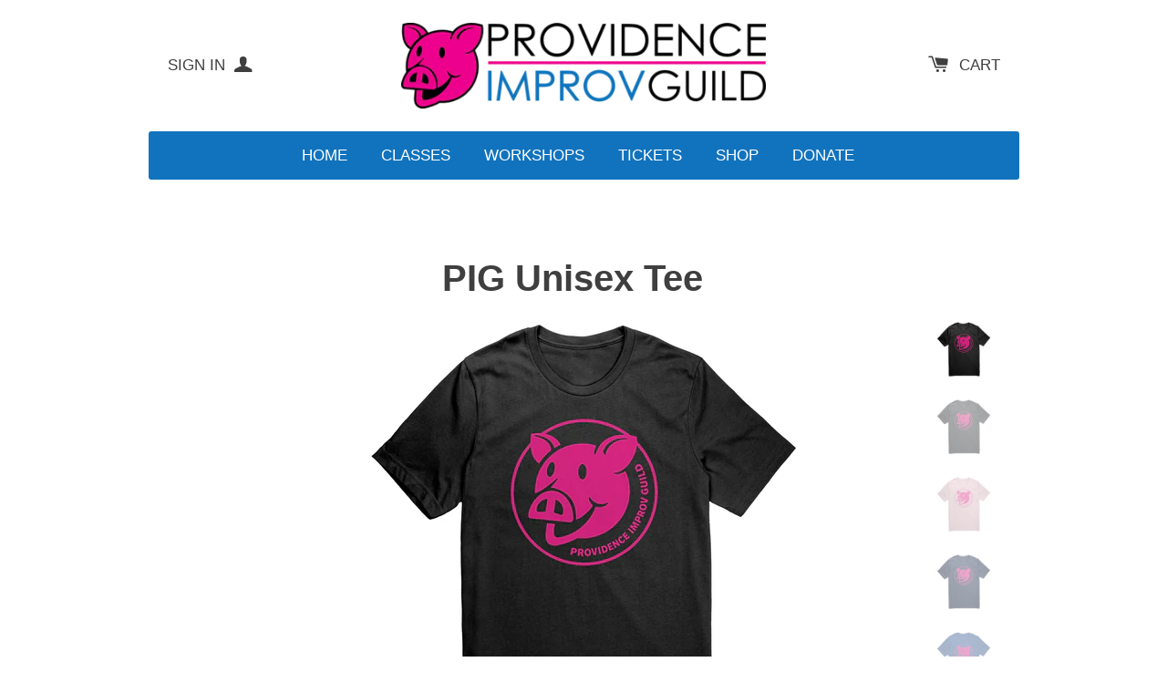

--- FILE ---
content_type: text/html; charset=utf-8
request_url: https://improvpig.com/collections/merch/products/pig-unisex-tee
body_size: 25403
content:
<!doctype html>
<!--[if lt IE 7]><html class="no-js lt-ie9 lt-ie8 lt-ie7" lang="en"> <![endif]-->
<!--[if IE 7]><html class="no-js lt-ie9 lt-ie8" lang="en"> <![endif]-->
<!--[if IE 8]><html class="no-js lt-ie9" lang="en"> <![endif]-->
<!--[if IE 9 ]><html class="ie9 no-js"> <![endif]-->
<!--[if (gt IE 9)|!(IE)]><!--> <html class="no-js"> <!--<![endif]-->
<head>

  <!-- Basic page needs ================================================== -->
  <meta charset="utf-8">
  <meta http-equiv="X-UA-Compatible" content="IE=edge,chrome=1">
  
  <!-- Proving to Facebook that we're legit ================================================== -->
  <meta name="facebook-domain-verification" content="mpefql0wx89lvl32zm9m35jpnr27xn"/>


  
  <link rel="shortcut icon" href="//improvpig.com/cdn/shop/t/2/assets/favicon.png?v=171511608508232128331446581595" type="image/png" />
  

  <!-- Title and description ================================================== -->
  <title>
  PIG Unisex Tee &ndash; Providence Improv Guild
  </title>

  
  <meta name="description" content="Canvas Unisex Shirt 100% combed and ring-spun cotton4.2-ounce and 30 singlesSide seams with a retail fitShoulder to shoulder taping">
  

  <!-- Product meta ================================================== -->
  

  <meta property="og:type" content="product">
  <meta property="og:title" content="PIG Unisex Tee">
  <meta property="og:url" content="https://improvpig.com/products/pig-unisex-tee">
  
  <meta property="og:image" content="http://improvpig.com/cdn/shop/products/PIG_Unisex_Tee_Black_Mockup_png_grande.jpg?v=1667949413">
  <meta property="og:image:secure_url" content="https://improvpig.com/cdn/shop/products/PIG_Unisex_Tee_Black_Mockup_png_grande.jpg?v=1667949413">
  
  <meta property="og:image" content="http://improvpig.com/cdn/shop/products/PIG_Unisex_Tee_Dark_Grey_Mockup_png_grande.jpg?v=1667949413">
  <meta property="og:image:secure_url" content="https://improvpig.com/cdn/shop/products/PIG_Unisex_Tee_Dark_Grey_Mockup_png_grande.jpg?v=1667949413">
  
  <meta property="og:image" content="http://improvpig.com/cdn/shop/products/PIG_Unisex_Tee_Pink_Mockup_png_grande.jpg?v=1668015684">
  <meta property="og:image:secure_url" content="https://improvpig.com/cdn/shop/products/PIG_Unisex_Tee_Pink_Mockup_png_grande.jpg?v=1668015684">
  
  <meta property="og:price:amount" content="20.00">
  <meta property="og:price:currency" content="USD">


  <meta property="og:description" content="Canvas Unisex Shirt 100% combed and ring-spun cotton4.2-ounce and 30 singlesSide seams with a retail fitShoulder to shoulder taping">

  <meta property="og:site_name" content="Providence Improv Guild">

  

<meta name="twitter:card" content="summary">


  <meta name="twitter:site" content="@improvpig">


  <meta name="twitter:title" content="PIG Unisex Tee">
  <meta name="twitter:description" content="Canvas Unisex Shirt
100% combed and ring-spun cotton4.2-ounce and 30 singlesSide seams with a retail fitShoulder to shoulder taping">
  <meta name="twitter:image" content="https://improvpig.com/cdn/shop/products/PIG_Unisex_Tee_Black_Mockup_png_grande.jpg?v=1667949413">
  <meta name="twitter:image:width" content="240">
  <meta name="twitter:image:height" content="240">



  <!-- Helpers ================================================== -->
  <link rel="canonical" href="https://improvpig.com/products/pig-unisex-tee">
  <link rel="apple-touch-icon" href="https://cdn.shopify.com/s/files/1/1044/5764/files/PIGcircleLogo2014_180.png?2452098245515972751">
  <meta name="viewport" content="width=device-width,initial-scale=1">
  
  
  
  <link href="//fonts.googleapis.com/css?family=Montserrat:400" rel="stylesheet" type="text/css" media="all" />





  <!-- CSS ================================================== -->
  
    <link href="//improvpig.com/cdn/shop/t/2/assets/owl.carousel.min.css?v=176829526987963456631446564603" rel="stylesheet" type="text/css" media="all" />
  
  <link href="//improvpig.com/cdn/shop/t/2/assets/timber.scss.css?v=88834770937947502391708716104" rel="stylesheet" type="text/css" media="all" />

  
  <!-- Ajaxify Cart Plugin ================================================== -->
  <link href="//improvpig.com/cdn/shop/t/2/assets/ajaxify.scss.css?v=100894872374506847351446564606" rel="stylesheet" type="text/css" media="all" />
  

  <!-- Header hook for plugins ================================================== -->
  <script>window.performance && window.performance.mark && window.performance.mark('shopify.content_for_header.start');</script><meta name="google-site-verification" content="c7VchTOjTz51XIW42llAWYdZ9kMyl_-oaFtCV9BI87g">
<meta id="shopify-digital-wallet" name="shopify-digital-wallet" content="/10445764/digital_wallets/dialog">
<meta name="shopify-checkout-api-token" content="456a9165e642342e3fae71adfa943edf">
<meta id="in-context-paypal-metadata" data-shop-id="10445764" data-venmo-supported="false" data-environment="production" data-locale="en_US" data-paypal-v4="true" data-currency="USD">
<link rel="alternate" type="application/json+oembed" href="https://improvpig.com/products/pig-unisex-tee.oembed">
<script async="async" src="/checkouts/internal/preloads.js?locale=en-US"></script>
<link rel="preconnect" href="https://shop.app" crossorigin="anonymous">
<script async="async" src="https://shop.app/checkouts/internal/preloads.js?locale=en-US&shop_id=10445764" crossorigin="anonymous"></script>
<script id="shopify-features" type="application/json">{"accessToken":"456a9165e642342e3fae71adfa943edf","betas":["rich-media-storefront-analytics"],"domain":"improvpig.com","predictiveSearch":true,"shopId":10445764,"locale":"en"}</script>
<script>var Shopify = Shopify || {};
Shopify.shop = "improvpig.myshopify.com";
Shopify.locale = "en";
Shopify.currency = {"active":"USD","rate":"1.0"};
Shopify.country = "US";
Shopify.theme = {"name":"Solo","id":73873795,"schema_name":null,"schema_version":null,"theme_store_id":22,"role":"main"};
Shopify.theme.handle = "null";
Shopify.theme.style = {"id":null,"handle":null};
Shopify.cdnHost = "improvpig.com/cdn";
Shopify.routes = Shopify.routes || {};
Shopify.routes.root = "/";</script>
<script type="module">!function(o){(o.Shopify=o.Shopify||{}).modules=!0}(window);</script>
<script>!function(o){function n(){var o=[];function n(){o.push(Array.prototype.slice.apply(arguments))}return n.q=o,n}var t=o.Shopify=o.Shopify||{};t.loadFeatures=n(),t.autoloadFeatures=n()}(window);</script>
<script>
  window.ShopifyPay = window.ShopifyPay || {};
  window.ShopifyPay.apiHost = "shop.app\/pay";
  window.ShopifyPay.redirectState = null;
</script>
<script id="shop-js-analytics" type="application/json">{"pageType":"product"}</script>
<script defer="defer" async type="module" src="//improvpig.com/cdn/shopifycloud/shop-js/modules/v2/client.init-shop-cart-sync_C5BV16lS.en.esm.js"></script>
<script defer="defer" async type="module" src="//improvpig.com/cdn/shopifycloud/shop-js/modules/v2/chunk.common_CygWptCX.esm.js"></script>
<script type="module">
  await import("//improvpig.com/cdn/shopifycloud/shop-js/modules/v2/client.init-shop-cart-sync_C5BV16lS.en.esm.js");
await import("//improvpig.com/cdn/shopifycloud/shop-js/modules/v2/chunk.common_CygWptCX.esm.js");

  window.Shopify.SignInWithShop?.initShopCartSync?.({"fedCMEnabled":true,"windoidEnabled":true});

</script>
<script>
  window.Shopify = window.Shopify || {};
  if (!window.Shopify.featureAssets) window.Shopify.featureAssets = {};
  window.Shopify.featureAssets['shop-js'] = {"shop-cart-sync":["modules/v2/client.shop-cart-sync_ZFArdW7E.en.esm.js","modules/v2/chunk.common_CygWptCX.esm.js"],"init-fed-cm":["modules/v2/client.init-fed-cm_CmiC4vf6.en.esm.js","modules/v2/chunk.common_CygWptCX.esm.js"],"shop-button":["modules/v2/client.shop-button_tlx5R9nI.en.esm.js","modules/v2/chunk.common_CygWptCX.esm.js"],"shop-cash-offers":["modules/v2/client.shop-cash-offers_DOA2yAJr.en.esm.js","modules/v2/chunk.common_CygWptCX.esm.js","modules/v2/chunk.modal_D71HUcav.esm.js"],"init-windoid":["modules/v2/client.init-windoid_sURxWdc1.en.esm.js","modules/v2/chunk.common_CygWptCX.esm.js"],"shop-toast-manager":["modules/v2/client.shop-toast-manager_ClPi3nE9.en.esm.js","modules/v2/chunk.common_CygWptCX.esm.js"],"init-shop-email-lookup-coordinator":["modules/v2/client.init-shop-email-lookup-coordinator_B8hsDcYM.en.esm.js","modules/v2/chunk.common_CygWptCX.esm.js"],"init-shop-cart-sync":["modules/v2/client.init-shop-cart-sync_C5BV16lS.en.esm.js","modules/v2/chunk.common_CygWptCX.esm.js"],"avatar":["modules/v2/client.avatar_BTnouDA3.en.esm.js"],"pay-button":["modules/v2/client.pay-button_FdsNuTd3.en.esm.js","modules/v2/chunk.common_CygWptCX.esm.js"],"init-customer-accounts":["modules/v2/client.init-customer-accounts_DxDtT_ad.en.esm.js","modules/v2/client.shop-login-button_C5VAVYt1.en.esm.js","modules/v2/chunk.common_CygWptCX.esm.js","modules/v2/chunk.modal_D71HUcav.esm.js"],"init-shop-for-new-customer-accounts":["modules/v2/client.init-shop-for-new-customer-accounts_ChsxoAhi.en.esm.js","modules/v2/client.shop-login-button_C5VAVYt1.en.esm.js","modules/v2/chunk.common_CygWptCX.esm.js","modules/v2/chunk.modal_D71HUcav.esm.js"],"shop-login-button":["modules/v2/client.shop-login-button_C5VAVYt1.en.esm.js","modules/v2/chunk.common_CygWptCX.esm.js","modules/v2/chunk.modal_D71HUcav.esm.js"],"init-customer-accounts-sign-up":["modules/v2/client.init-customer-accounts-sign-up_CPSyQ0Tj.en.esm.js","modules/v2/client.shop-login-button_C5VAVYt1.en.esm.js","modules/v2/chunk.common_CygWptCX.esm.js","modules/v2/chunk.modal_D71HUcav.esm.js"],"shop-follow-button":["modules/v2/client.shop-follow-button_Cva4Ekp9.en.esm.js","modules/v2/chunk.common_CygWptCX.esm.js","modules/v2/chunk.modal_D71HUcav.esm.js"],"checkout-modal":["modules/v2/client.checkout-modal_BPM8l0SH.en.esm.js","modules/v2/chunk.common_CygWptCX.esm.js","modules/v2/chunk.modal_D71HUcav.esm.js"],"lead-capture":["modules/v2/client.lead-capture_Bi8yE_yS.en.esm.js","modules/v2/chunk.common_CygWptCX.esm.js","modules/v2/chunk.modal_D71HUcav.esm.js"],"shop-login":["modules/v2/client.shop-login_D6lNrXab.en.esm.js","modules/v2/chunk.common_CygWptCX.esm.js","modules/v2/chunk.modal_D71HUcav.esm.js"],"payment-terms":["modules/v2/client.payment-terms_CZxnsJam.en.esm.js","modules/v2/chunk.common_CygWptCX.esm.js","modules/v2/chunk.modal_D71HUcav.esm.js"]};
</script>
<script>(function() {
  var isLoaded = false;
  function asyncLoad() {
    if (isLoaded) return;
    isLoaded = true;
    var urls = ["https:\/\/app.teelaunch.com\/sizing-charts-script.js?shop=improvpig.myshopify.com","https:\/\/app.teelaunch.com\/sizing-charts-script.js?shop=improvpig.myshopify.com","https:\/\/app.teelaunch.com\/sizing-charts-script.js?shop=improvpig.myshopify.com","https:\/\/app.teelaunch.com\/sizing-charts-script.js?shop=improvpig.myshopify.com","https:\/\/app.teelaunch.com\/sizing-charts-script.js?shop=improvpig.myshopify.com","https:\/\/app.teelaunch.com\/sizing-charts-script.js?shop=improvpig.myshopify.com","https:\/\/app.teelaunch.com\/sizing-charts-script.js?shop=improvpig.myshopify.com"];
    for (var i = 0; i < urls.length; i++) {
      var s = document.createElement('script');
      s.type = 'text/javascript';
      s.async = true;
      s.src = urls[i];
      var x = document.getElementsByTagName('script')[0];
      x.parentNode.insertBefore(s, x);
    }
  };
  if(window.attachEvent) {
    window.attachEvent('onload', asyncLoad);
  } else {
    window.addEventListener('load', asyncLoad, false);
  }
})();</script>
<script id="__st">var __st={"a":10445764,"offset":-18000,"reqid":"d4335248-ed93-4db8-a171-509f4789db0a-1768801549","pageurl":"improvpig.com\/collections\/merch\/products\/pig-unisex-tee","u":"3f873c18b10b","p":"product","rtyp":"product","rid":7994391363878};</script>
<script>window.ShopifyPaypalV4VisibilityTracking = true;</script>
<script id="captcha-bootstrap">!function(){'use strict';const t='contact',e='account',n='new_comment',o=[[t,t],['blogs',n],['comments',n],[t,'customer']],c=[[e,'customer_login'],[e,'guest_login'],[e,'recover_customer_password'],[e,'create_customer']],r=t=>t.map((([t,e])=>`form[action*='/${t}']:not([data-nocaptcha='true']) input[name='form_type'][value='${e}']`)).join(','),a=t=>()=>t?[...document.querySelectorAll(t)].map((t=>t.form)):[];function s(){const t=[...o],e=r(t);return a(e)}const i='password',u='form_key',d=['recaptcha-v3-token','g-recaptcha-response','h-captcha-response',i],f=()=>{try{return window.sessionStorage}catch{return}},m='__shopify_v',_=t=>t.elements[u];function p(t,e,n=!1){try{const o=window.sessionStorage,c=JSON.parse(o.getItem(e)),{data:r}=function(t){const{data:e,action:n}=t;return t[m]||n?{data:e,action:n}:{data:t,action:n}}(c);for(const[e,n]of Object.entries(r))t.elements[e]&&(t.elements[e].value=n);n&&o.removeItem(e)}catch(o){console.error('form repopulation failed',{error:o})}}const l='form_type',E='cptcha';function T(t){t.dataset[E]=!0}const w=window,h=w.document,L='Shopify',v='ce_forms',y='captcha';let A=!1;((t,e)=>{const n=(g='f06e6c50-85a8-45c8-87d0-21a2b65856fe',I='https://cdn.shopify.com/shopifycloud/storefront-forms-hcaptcha/ce_storefront_forms_captcha_hcaptcha.v1.5.2.iife.js',D={infoText:'Protected by hCaptcha',privacyText:'Privacy',termsText:'Terms'},(t,e,n)=>{const o=w[L][v],c=o.bindForm;if(c)return c(t,g,e,D).then(n);var r;o.q.push([[t,g,e,D],n]),r=I,A||(h.body.append(Object.assign(h.createElement('script'),{id:'captcha-provider',async:!0,src:r})),A=!0)});var g,I,D;w[L]=w[L]||{},w[L][v]=w[L][v]||{},w[L][v].q=[],w[L][y]=w[L][y]||{},w[L][y].protect=function(t,e){n(t,void 0,e),T(t)},Object.freeze(w[L][y]),function(t,e,n,w,h,L){const[v,y,A,g]=function(t,e,n){const i=e?o:[],u=t?c:[],d=[...i,...u],f=r(d),m=r(i),_=r(d.filter((([t,e])=>n.includes(e))));return[a(f),a(m),a(_),s()]}(w,h,L),I=t=>{const e=t.target;return e instanceof HTMLFormElement?e:e&&e.form},D=t=>v().includes(t);t.addEventListener('submit',(t=>{const e=I(t);if(!e)return;const n=D(e)&&!e.dataset.hcaptchaBound&&!e.dataset.recaptchaBound,o=_(e),c=g().includes(e)&&(!o||!o.value);(n||c)&&t.preventDefault(),c&&!n&&(function(t){try{if(!f())return;!function(t){const e=f();if(!e)return;const n=_(t);if(!n)return;const o=n.value;o&&e.removeItem(o)}(t);const e=Array.from(Array(32),(()=>Math.random().toString(36)[2])).join('');!function(t,e){_(t)||t.append(Object.assign(document.createElement('input'),{type:'hidden',name:u})),t.elements[u].value=e}(t,e),function(t,e){const n=f();if(!n)return;const o=[...t.querySelectorAll(`input[type='${i}']`)].map((({name:t})=>t)),c=[...d,...o],r={};for(const[a,s]of new FormData(t).entries())c.includes(a)||(r[a]=s);n.setItem(e,JSON.stringify({[m]:1,action:t.action,data:r}))}(t,e)}catch(e){console.error('failed to persist form',e)}}(e),e.submit())}));const S=(t,e)=>{t&&!t.dataset[E]&&(n(t,e.some((e=>e===t))),T(t))};for(const o of['focusin','change'])t.addEventListener(o,(t=>{const e=I(t);D(e)&&S(e,y())}));const B=e.get('form_key'),M=e.get(l),P=B&&M;t.addEventListener('DOMContentLoaded',(()=>{const t=y();if(P)for(const e of t)e.elements[l].value===M&&p(e,B);[...new Set([...A(),...v().filter((t=>'true'===t.dataset.shopifyCaptcha))])].forEach((e=>S(e,t)))}))}(h,new URLSearchParams(w.location.search),n,t,e,['guest_login'])})(!0,!0)}();</script>
<script integrity="sha256-4kQ18oKyAcykRKYeNunJcIwy7WH5gtpwJnB7kiuLZ1E=" data-source-attribution="shopify.loadfeatures" defer="defer" src="//improvpig.com/cdn/shopifycloud/storefront/assets/storefront/load_feature-a0a9edcb.js" crossorigin="anonymous"></script>
<script crossorigin="anonymous" defer="defer" src="//improvpig.com/cdn/shopifycloud/storefront/assets/shopify_pay/storefront-65b4c6d7.js?v=20250812"></script>
<script data-source-attribution="shopify.dynamic_checkout.dynamic.init">var Shopify=Shopify||{};Shopify.PaymentButton=Shopify.PaymentButton||{isStorefrontPortableWallets:!0,init:function(){window.Shopify.PaymentButton.init=function(){};var t=document.createElement("script");t.src="https://improvpig.com/cdn/shopifycloud/portable-wallets/latest/portable-wallets.en.js",t.type="module",document.head.appendChild(t)}};
</script>
<script data-source-attribution="shopify.dynamic_checkout.buyer_consent">
  function portableWalletsHideBuyerConsent(e){var t=document.getElementById("shopify-buyer-consent"),n=document.getElementById("shopify-subscription-policy-button");t&&n&&(t.classList.add("hidden"),t.setAttribute("aria-hidden","true"),n.removeEventListener("click",e))}function portableWalletsShowBuyerConsent(e){var t=document.getElementById("shopify-buyer-consent"),n=document.getElementById("shopify-subscription-policy-button");t&&n&&(t.classList.remove("hidden"),t.removeAttribute("aria-hidden"),n.addEventListener("click",e))}window.Shopify?.PaymentButton&&(window.Shopify.PaymentButton.hideBuyerConsent=portableWalletsHideBuyerConsent,window.Shopify.PaymentButton.showBuyerConsent=portableWalletsShowBuyerConsent);
</script>
<script data-source-attribution="shopify.dynamic_checkout.cart.bootstrap">document.addEventListener("DOMContentLoaded",(function(){function t(){return document.querySelector("shopify-accelerated-checkout-cart, shopify-accelerated-checkout")}if(t())Shopify.PaymentButton.init();else{new MutationObserver((function(e,n){t()&&(Shopify.PaymentButton.init(),n.disconnect())})).observe(document.body,{childList:!0,subtree:!0})}}));
</script>
<link id="shopify-accelerated-checkout-styles" rel="stylesheet" media="screen" href="https://improvpig.com/cdn/shopifycloud/portable-wallets/latest/accelerated-checkout-backwards-compat.css" crossorigin="anonymous">
<style id="shopify-accelerated-checkout-cart">
        #shopify-buyer-consent {
  margin-top: 1em;
  display: inline-block;
  width: 100%;
}

#shopify-buyer-consent.hidden {
  display: none;
}

#shopify-subscription-policy-button {
  background: none;
  border: none;
  padding: 0;
  text-decoration: underline;
  font-size: inherit;
  cursor: pointer;
}

#shopify-subscription-policy-button::before {
  box-shadow: none;
}

      </style>

<script>window.performance && window.performance.mark && window.performance.mark('shopify.content_for_header.end');</script>
  
  <!-- Global site tag (gtag.js) - Google Ads: 595009320 --> 
  <script async src="https://www.googletagmanager.com/gtag/js?id=AW-595009320"></script>
  <script> window.dataLayer = window.dataLayer || []; function gtag(){dataLayer.push(arguments);} gtag('js', new Date()); gtag('config', 'AW-595009320'); </script>

  

<!--[if lte IE 9]>
<script src="//cdnjs.cloudflare.com/ajax/libs/html5shiv/3.7.2/html5shiv.min.js" type="text/javascript"></script>
<script src="//improvpig.com/cdn/shop/t/2/assets/respond.min.js?v=32887740752178161811446564604" type="text/javascript"></script>
<link href="//improvpig.com/cdn/shop/t/2/assets/respond-proxy.html" id="respond-proxy" rel="respond-proxy" />
<link href="//improvpig.com/search?q=06f859dc1b771686c273d8cef49674c6" id="respond-redirect" rel="respond-redirect" />
<script src="//improvpig.com/search?q=06f859dc1b771686c273d8cef49674c6" type="text/javascript"></script>
<![endif]-->


  
  

  
  <script src="//ajax.googleapis.com/ajax/libs/jquery/1.11.0/jquery.min.js" type="text/javascript"></script>
  <script src="//improvpig.com/cdn/shop/t/2/assets/modernizr.min.js?v=520786850485634651446564603" type="text/javascript"></script>
  
    <script src="//improvpig.com/cdn/shop/t/2/assets/owl.carousel.min.js?v=31265185869192891091446564603" type="text/javascript"></script>
  

<script src="https://cdn.shopify.com/extensions/019b92df-1966-750c-943d-a8ced4b05ac2/option-cli3-369/assets/gpomain.js" type="text/javascript" defer="defer"></script>
<link href="https://monorail-edge.shopifysvc.com" rel="dns-prefetch">
<script>(function(){if ("sendBeacon" in navigator && "performance" in window) {try {var session_token_from_headers = performance.getEntriesByType('navigation')[0].serverTiming.find(x => x.name == '_s').description;} catch {var session_token_from_headers = undefined;}var session_cookie_matches = document.cookie.match(/_shopify_s=([^;]*)/);var session_token_from_cookie = session_cookie_matches && session_cookie_matches.length === 2 ? session_cookie_matches[1] : "";var session_token = session_token_from_headers || session_token_from_cookie || "";function handle_abandonment_event(e) {var entries = performance.getEntries().filter(function(entry) {return /monorail-edge.shopifysvc.com/.test(entry.name);});if (!window.abandonment_tracked && entries.length === 0) {window.abandonment_tracked = true;var currentMs = Date.now();var navigation_start = performance.timing.navigationStart;var payload = {shop_id: 10445764,url: window.location.href,navigation_start,duration: currentMs - navigation_start,session_token,page_type: "product"};window.navigator.sendBeacon("https://monorail-edge.shopifysvc.com/v1/produce", JSON.stringify({schema_id: "online_store_buyer_site_abandonment/1.1",payload: payload,metadata: {event_created_at_ms: currentMs,event_sent_at_ms: currentMs}}));}}window.addEventListener('pagehide', handle_abandonment_event);}}());</script>
<script id="web-pixels-manager-setup">(function e(e,d,r,n,o){if(void 0===o&&(o={}),!Boolean(null===(a=null===(i=window.Shopify)||void 0===i?void 0:i.analytics)||void 0===a?void 0:a.replayQueue)){var i,a;window.Shopify=window.Shopify||{};var t=window.Shopify;t.analytics=t.analytics||{};var s=t.analytics;s.replayQueue=[],s.publish=function(e,d,r){return s.replayQueue.push([e,d,r]),!0};try{self.performance.mark("wpm:start")}catch(e){}var l=function(){var e={modern:/Edge?\/(1{2}[4-9]|1[2-9]\d|[2-9]\d{2}|\d{4,})\.\d+(\.\d+|)|Firefox\/(1{2}[4-9]|1[2-9]\d|[2-9]\d{2}|\d{4,})\.\d+(\.\d+|)|Chrom(ium|e)\/(9{2}|\d{3,})\.\d+(\.\d+|)|(Maci|X1{2}).+ Version\/(15\.\d+|(1[6-9]|[2-9]\d|\d{3,})\.\d+)([,.]\d+|)( \(\w+\)|)( Mobile\/\w+|) Safari\/|Chrome.+OPR\/(9{2}|\d{3,})\.\d+\.\d+|(CPU[ +]OS|iPhone[ +]OS|CPU[ +]iPhone|CPU IPhone OS|CPU iPad OS)[ +]+(15[._]\d+|(1[6-9]|[2-9]\d|\d{3,})[._]\d+)([._]\d+|)|Android:?[ /-](13[3-9]|1[4-9]\d|[2-9]\d{2}|\d{4,})(\.\d+|)(\.\d+|)|Android.+Firefox\/(13[5-9]|1[4-9]\d|[2-9]\d{2}|\d{4,})\.\d+(\.\d+|)|Android.+Chrom(ium|e)\/(13[3-9]|1[4-9]\d|[2-9]\d{2}|\d{4,})\.\d+(\.\d+|)|SamsungBrowser\/([2-9]\d|\d{3,})\.\d+/,legacy:/Edge?\/(1[6-9]|[2-9]\d|\d{3,})\.\d+(\.\d+|)|Firefox\/(5[4-9]|[6-9]\d|\d{3,})\.\d+(\.\d+|)|Chrom(ium|e)\/(5[1-9]|[6-9]\d|\d{3,})\.\d+(\.\d+|)([\d.]+$|.*Safari\/(?![\d.]+ Edge\/[\d.]+$))|(Maci|X1{2}).+ Version\/(10\.\d+|(1[1-9]|[2-9]\d|\d{3,})\.\d+)([,.]\d+|)( \(\w+\)|)( Mobile\/\w+|) Safari\/|Chrome.+OPR\/(3[89]|[4-9]\d|\d{3,})\.\d+\.\d+|(CPU[ +]OS|iPhone[ +]OS|CPU[ +]iPhone|CPU IPhone OS|CPU iPad OS)[ +]+(10[._]\d+|(1[1-9]|[2-9]\d|\d{3,})[._]\d+)([._]\d+|)|Android:?[ /-](13[3-9]|1[4-9]\d|[2-9]\d{2}|\d{4,})(\.\d+|)(\.\d+|)|Mobile Safari.+OPR\/([89]\d|\d{3,})\.\d+\.\d+|Android.+Firefox\/(13[5-9]|1[4-9]\d|[2-9]\d{2}|\d{4,})\.\d+(\.\d+|)|Android.+Chrom(ium|e)\/(13[3-9]|1[4-9]\d|[2-9]\d{2}|\d{4,})\.\d+(\.\d+|)|Android.+(UC? ?Browser|UCWEB|U3)[ /]?(15\.([5-9]|\d{2,})|(1[6-9]|[2-9]\d|\d{3,})\.\d+)\.\d+|SamsungBrowser\/(5\.\d+|([6-9]|\d{2,})\.\d+)|Android.+MQ{2}Browser\/(14(\.(9|\d{2,})|)|(1[5-9]|[2-9]\d|\d{3,})(\.\d+|))(\.\d+|)|K[Aa][Ii]OS\/(3\.\d+|([4-9]|\d{2,})\.\d+)(\.\d+|)/},d=e.modern,r=e.legacy,n=navigator.userAgent;return n.match(d)?"modern":n.match(r)?"legacy":"unknown"}(),u="modern"===l?"modern":"legacy",c=(null!=n?n:{modern:"",legacy:""})[u],f=function(e){return[e.baseUrl,"/wpm","/b",e.hashVersion,"modern"===e.buildTarget?"m":"l",".js"].join("")}({baseUrl:d,hashVersion:r,buildTarget:u}),m=function(e){var d=e.version,r=e.bundleTarget,n=e.surface,o=e.pageUrl,i=e.monorailEndpoint;return{emit:function(e){var a=e.status,t=e.errorMsg,s=(new Date).getTime(),l=JSON.stringify({metadata:{event_sent_at_ms:s},events:[{schema_id:"web_pixels_manager_load/3.1",payload:{version:d,bundle_target:r,page_url:o,status:a,surface:n,error_msg:t},metadata:{event_created_at_ms:s}}]});if(!i)return console&&console.warn&&console.warn("[Web Pixels Manager] No Monorail endpoint provided, skipping logging."),!1;try{return self.navigator.sendBeacon.bind(self.navigator)(i,l)}catch(e){}var u=new XMLHttpRequest;try{return u.open("POST",i,!0),u.setRequestHeader("Content-Type","text/plain"),u.send(l),!0}catch(e){return console&&console.warn&&console.warn("[Web Pixels Manager] Got an unhandled error while logging to Monorail."),!1}}}}({version:r,bundleTarget:l,surface:e.surface,pageUrl:self.location.href,monorailEndpoint:e.monorailEndpoint});try{o.browserTarget=l,function(e){var d=e.src,r=e.async,n=void 0===r||r,o=e.onload,i=e.onerror,a=e.sri,t=e.scriptDataAttributes,s=void 0===t?{}:t,l=document.createElement("script"),u=document.querySelector("head"),c=document.querySelector("body");if(l.async=n,l.src=d,a&&(l.integrity=a,l.crossOrigin="anonymous"),s)for(var f in s)if(Object.prototype.hasOwnProperty.call(s,f))try{l.dataset[f]=s[f]}catch(e){}if(o&&l.addEventListener("load",o),i&&l.addEventListener("error",i),u)u.appendChild(l);else{if(!c)throw new Error("Did not find a head or body element to append the script");c.appendChild(l)}}({src:f,async:!0,onload:function(){if(!function(){var e,d;return Boolean(null===(d=null===(e=window.Shopify)||void 0===e?void 0:e.analytics)||void 0===d?void 0:d.initialized)}()){var d=window.webPixelsManager.init(e)||void 0;if(d){var r=window.Shopify.analytics;r.replayQueue.forEach((function(e){var r=e[0],n=e[1],o=e[2];d.publishCustomEvent(r,n,o)})),r.replayQueue=[],r.publish=d.publishCustomEvent,r.visitor=d.visitor,r.initialized=!0}}},onerror:function(){return m.emit({status:"failed",errorMsg:"".concat(f," has failed to load")})},sri:function(e){var d=/^sha384-[A-Za-z0-9+/=]+$/;return"string"==typeof e&&d.test(e)}(c)?c:"",scriptDataAttributes:o}),m.emit({status:"loading"})}catch(e){m.emit({status:"failed",errorMsg:(null==e?void 0:e.message)||"Unknown error"})}}})({shopId: 10445764,storefrontBaseUrl: "https://improvpig.com",extensionsBaseUrl: "https://extensions.shopifycdn.com/cdn/shopifycloud/web-pixels-manager",monorailEndpoint: "https://monorail-edge.shopifysvc.com/unstable/produce_batch",surface: "storefront-renderer",enabledBetaFlags: ["2dca8a86"],webPixelsConfigList: [{"id":"676102438","configuration":"{\"config\":\"{\\\"pixel_id\\\":\\\"AW-595009320\\\",\\\"target_country\\\":\\\"US\\\",\\\"gtag_events\\\":[{\\\"type\\\":\\\"search\\\",\\\"action_label\\\":\\\"AW-595009320\\\/3s3yCKTEsowYEKi-3JsC\\\"},{\\\"type\\\":\\\"begin_checkout\\\",\\\"action_label\\\":\\\"AW-595009320\\\/KR_4CKHEsowYEKi-3JsC\\\"},{\\\"type\\\":\\\"view_item\\\",\\\"action_label\\\":[\\\"AW-595009320\\\/NKq_CJvEsowYEKi-3JsC\\\",\\\"MC-Y9GH77E3YQ\\\"]},{\\\"type\\\":\\\"purchase\\\",\\\"action_label\\\":[\\\"AW-595009320\\\/wIR3CJjEsowYEKi-3JsC\\\",\\\"MC-Y9GH77E3YQ\\\"]},{\\\"type\\\":\\\"page_view\\\",\\\"action_label\\\":[\\\"AW-595009320\\\/IKR3CJXEsowYEKi-3JsC\\\",\\\"MC-Y9GH77E3YQ\\\"]},{\\\"type\\\":\\\"add_payment_info\\\",\\\"action_label\\\":\\\"AW-595009320\\\/MMlsCKfEsowYEKi-3JsC\\\"},{\\\"type\\\":\\\"add_to_cart\\\",\\\"action_label\\\":\\\"AW-595009320\\\/ujdkCJ7EsowYEKi-3JsC\\\"}],\\\"enable_monitoring_mode\\\":false}\"}","eventPayloadVersion":"v1","runtimeContext":"OPEN","scriptVersion":"b2a88bafab3e21179ed38636efcd8a93","type":"APP","apiClientId":1780363,"privacyPurposes":[],"dataSharingAdjustments":{"protectedCustomerApprovalScopes":["read_customer_address","read_customer_email","read_customer_name","read_customer_personal_data","read_customer_phone"]}},{"id":"418251046","configuration":"{\"pixel_id\":\"234367521782809\",\"pixel_type\":\"facebook_pixel\",\"metaapp_system_user_token\":\"-\"}","eventPayloadVersion":"v1","runtimeContext":"OPEN","scriptVersion":"ca16bc87fe92b6042fbaa3acc2fbdaa6","type":"APP","apiClientId":2329312,"privacyPurposes":["ANALYTICS","MARKETING","SALE_OF_DATA"],"dataSharingAdjustments":{"protectedCustomerApprovalScopes":["read_customer_address","read_customer_email","read_customer_name","read_customer_personal_data","read_customer_phone"]}},{"id":"144081190","eventPayloadVersion":"v1","runtimeContext":"LAX","scriptVersion":"1","type":"CUSTOM","privacyPurposes":["MARKETING"],"name":"Meta pixel (migrated)"},{"id":"156467494","eventPayloadVersion":"v1","runtimeContext":"LAX","scriptVersion":"1","type":"CUSTOM","privacyPurposes":["ANALYTICS"],"name":"Google Analytics tag (migrated)"},{"id":"shopify-app-pixel","configuration":"{}","eventPayloadVersion":"v1","runtimeContext":"STRICT","scriptVersion":"0450","apiClientId":"shopify-pixel","type":"APP","privacyPurposes":["ANALYTICS","MARKETING"]},{"id":"shopify-custom-pixel","eventPayloadVersion":"v1","runtimeContext":"LAX","scriptVersion":"0450","apiClientId":"shopify-pixel","type":"CUSTOM","privacyPurposes":["ANALYTICS","MARKETING"]}],isMerchantRequest: false,initData: {"shop":{"name":"Providence Improv Guild","paymentSettings":{"currencyCode":"USD"},"myshopifyDomain":"improvpig.myshopify.com","countryCode":"US","storefrontUrl":"https:\/\/improvpig.com"},"customer":null,"cart":null,"checkout":null,"productVariants":[{"price":{"amount":20.0,"currencyCode":"USD"},"product":{"title":"PIG Unisex Tee","vendor":"teelaunch","id":"7994391363878","untranslatedTitle":"PIG Unisex Tee","url":"\/products\/pig-unisex-tee","type":"Apparel"},"id":"43726076739878","image":{"src":"\/\/improvpig.com\/cdn\/shop\/products\/PIG_Unisex_Tee_Black_Mockup_png.jpg?v=1667949413"},"sku":"3001-BLACK-S","title":"Black \/ S","untranslatedTitle":"Black \/ S"},{"price":{"amount":20.0,"currencyCode":"USD"},"product":{"title":"PIG Unisex Tee","vendor":"teelaunch","id":"7994391363878","untranslatedTitle":"PIG Unisex Tee","url":"\/products\/pig-unisex-tee","type":"Apparel"},"id":"43726076772646","image":{"src":"\/\/improvpig.com\/cdn\/shop\/products\/PIG_Unisex_Tee_Black_Mockup_png.jpg?v=1667949413"},"sku":"3001-BLACK-M","title":"Black \/ M","untranslatedTitle":"Black \/ M"},{"price":{"amount":20.0,"currencyCode":"USD"},"product":{"title":"PIG Unisex Tee","vendor":"teelaunch","id":"7994391363878","untranslatedTitle":"PIG Unisex Tee","url":"\/products\/pig-unisex-tee","type":"Apparel"},"id":"43726076805414","image":{"src":"\/\/improvpig.com\/cdn\/shop\/products\/PIG_Unisex_Tee_Black_Mockup_png.jpg?v=1667949413"},"sku":"3001-BLACK-L","title":"Black \/ L","untranslatedTitle":"Black \/ L"},{"price":{"amount":20.0,"currencyCode":"USD"},"product":{"title":"PIG Unisex Tee","vendor":"teelaunch","id":"7994391363878","untranslatedTitle":"PIG Unisex Tee","url":"\/products\/pig-unisex-tee","type":"Apparel"},"id":"43726076838182","image":{"src":"\/\/improvpig.com\/cdn\/shop\/products\/PIG_Unisex_Tee_Black_Mockup_png.jpg?v=1667949413"},"sku":"3001-BLACK-XL","title":"Black \/ XL","untranslatedTitle":"Black \/ XL"},{"price":{"amount":20.0,"currencyCode":"USD"},"product":{"title":"PIG Unisex Tee","vendor":"teelaunch","id":"7994391363878","untranslatedTitle":"PIG Unisex Tee","url":"\/products\/pig-unisex-tee","type":"Apparel"},"id":"43726076870950","image":{"src":"\/\/improvpig.com\/cdn\/shop\/products\/PIG_Unisex_Tee_Black_Mockup_png.jpg?v=1667949413"},"sku":"3001-BLACK-2XL","title":"Black \/ 2XL","untranslatedTitle":"Black \/ 2XL"},{"price":{"amount":20.0,"currencyCode":"USD"},"product":{"title":"PIG Unisex Tee","vendor":"teelaunch","id":"7994391363878","untranslatedTitle":"PIG Unisex Tee","url":"\/products\/pig-unisex-tee","type":"Apparel"},"id":"43726076903718","image":{"src":"\/\/improvpig.com\/cdn\/shop\/products\/PIG_Unisex_Tee_Black_Mockup_png.jpg?v=1667949413"},"sku":"3001-BLACK-3XL","title":"Black \/ 3XL","untranslatedTitle":"Black \/ 3XL"},{"price":{"amount":20.0,"currencyCode":"USD"},"product":{"title":"PIG Unisex Tee","vendor":"teelaunch","id":"7994391363878","untranslatedTitle":"PIG Unisex Tee","url":"\/products\/pig-unisex-tee","type":"Apparel"},"id":"43726076936486","image":{"src":"\/\/improvpig.com\/cdn\/shop\/products\/PIG_Unisex_Tee_Dark_Grey_Mockup_png.jpg?v=1667949413"},"sku":"3001-DG-S","title":"Dark Grey \/ S","untranslatedTitle":"Dark Grey \/ S"},{"price":{"amount":20.0,"currencyCode":"USD"},"product":{"title":"PIG Unisex Tee","vendor":"teelaunch","id":"7994391363878","untranslatedTitle":"PIG Unisex Tee","url":"\/products\/pig-unisex-tee","type":"Apparel"},"id":"43726076969254","image":{"src":"\/\/improvpig.com\/cdn\/shop\/products\/PIG_Unisex_Tee_Black_Mockup_png.jpg?v=1667949413"},"sku":"3001-DG-M","title":"Dark Grey \/ M","untranslatedTitle":"Dark Grey \/ M"},{"price":{"amount":20.0,"currencyCode":"USD"},"product":{"title":"PIG Unisex Tee","vendor":"teelaunch","id":"7994391363878","untranslatedTitle":"PIG Unisex Tee","url":"\/products\/pig-unisex-tee","type":"Apparel"},"id":"43726077002022","image":{"src":"\/\/improvpig.com\/cdn\/shop\/products\/PIG_Unisex_Tee_Black_Mockup_png.jpg?v=1667949413"},"sku":"3001-DG-L","title":"Dark Grey \/ L","untranslatedTitle":"Dark Grey \/ L"},{"price":{"amount":20.0,"currencyCode":"USD"},"product":{"title":"PIG Unisex Tee","vendor":"teelaunch","id":"7994391363878","untranslatedTitle":"PIG Unisex Tee","url":"\/products\/pig-unisex-tee","type":"Apparel"},"id":"43726077034790","image":{"src":"\/\/improvpig.com\/cdn\/shop\/products\/PIG_Unisex_Tee_Black_Mockup_png.jpg?v=1667949413"},"sku":"3001-DG-XL","title":"Dark Grey \/ XL","untranslatedTitle":"Dark Grey \/ XL"},{"price":{"amount":20.0,"currencyCode":"USD"},"product":{"title":"PIG Unisex Tee","vendor":"teelaunch","id":"7994391363878","untranslatedTitle":"PIG Unisex Tee","url":"\/products\/pig-unisex-tee","type":"Apparel"},"id":"43726077067558","image":{"src":"\/\/improvpig.com\/cdn\/shop\/products\/PIG_Unisex_Tee_Black_Mockup_png.jpg?v=1667949413"},"sku":"3001-DG-2XL","title":"Dark Grey \/ 2XL","untranslatedTitle":"Dark Grey \/ 2XL"},{"price":{"amount":20.0,"currencyCode":"USD"},"product":{"title":"PIG Unisex Tee","vendor":"teelaunch","id":"7994391363878","untranslatedTitle":"PIG Unisex Tee","url":"\/products\/pig-unisex-tee","type":"Apparel"},"id":"43726077100326","image":{"src":"\/\/improvpig.com\/cdn\/shop\/products\/PIG_Unisex_Tee_Black_Mockup_png.jpg?v=1667949413"},"sku":"3001-DG-3XL","title":"Dark Grey \/ 3XL","untranslatedTitle":"Dark Grey \/ 3XL"},{"price":{"amount":20.0,"currencyCode":"USD"},"product":{"title":"PIG Unisex Tee","vendor":"teelaunch","id":"7994391363878","untranslatedTitle":"PIG Unisex Tee","url":"\/products\/pig-unisex-tee","type":"Apparel"},"id":"43726077362470","image":{"src":"\/\/improvpig.com\/cdn\/shop\/products\/PIG_Unisex_Tee_Pink_Mockup_png.jpg?v=1668015684"},"sku":"3001-PINK-S","title":"Pink \/ S","untranslatedTitle":"Pink \/ S"},{"price":{"amount":20.0,"currencyCode":"USD"},"product":{"title":"PIG Unisex Tee","vendor":"teelaunch","id":"7994391363878","untranslatedTitle":"PIG Unisex Tee","url":"\/products\/pig-unisex-tee","type":"Apparel"},"id":"43726077395238","image":{"src":"\/\/improvpig.com\/cdn\/shop\/products\/PIG_Unisex_Tee_Pink_Mockup_png.jpg?v=1668015684"},"sku":"3001-PINK-M","title":"Pink \/ M","untranslatedTitle":"Pink \/ M"},{"price":{"amount":20.0,"currencyCode":"USD"},"product":{"title":"PIG Unisex Tee","vendor":"teelaunch","id":"7994391363878","untranslatedTitle":"PIG Unisex Tee","url":"\/products\/pig-unisex-tee","type":"Apparel"},"id":"43726077428006","image":{"src":"\/\/improvpig.com\/cdn\/shop\/products\/PIG_Unisex_Tee_Black_Mockup_png.jpg?v=1667949413"},"sku":"3001-PINK-L","title":"Pink \/ L","untranslatedTitle":"Pink \/ L"},{"price":{"amount":20.0,"currencyCode":"USD"},"product":{"title":"PIG Unisex Tee","vendor":"teelaunch","id":"7994391363878","untranslatedTitle":"PIG Unisex Tee","url":"\/products\/pig-unisex-tee","type":"Apparel"},"id":"43726077460774","image":{"src":"\/\/improvpig.com\/cdn\/shop\/products\/PIG_Unisex_Tee_Black_Mockup_png.jpg?v=1667949413"},"sku":"3001-PINK-XL","title":"Pink \/ XL","untranslatedTitle":"Pink \/ XL"},{"price":{"amount":20.0,"currencyCode":"USD"},"product":{"title":"PIG Unisex Tee","vendor":"teelaunch","id":"7994391363878","untranslatedTitle":"PIG Unisex Tee","url":"\/products\/pig-unisex-tee","type":"Apparel"},"id":"43726077493542","image":{"src":"\/\/improvpig.com\/cdn\/shop\/products\/PIG_Unisex_Tee_Pink_Mockup_png.jpg?v=1668015684"},"sku":"3001-PINK-2XL","title":"Pink \/ 2XL","untranslatedTitle":"Pink \/ 2XL"},{"price":{"amount":20.0,"currencyCode":"USD"},"product":{"title":"PIG Unisex Tee","vendor":"teelaunch","id":"7994391363878","untranslatedTitle":"PIG Unisex Tee","url":"\/products\/pig-unisex-tee","type":"Apparel"},"id":"43726077526310","image":{"src":"\/\/improvpig.com\/cdn\/shop\/products\/PIG_Unisex_Tee_Pink_Mockup_png.jpg?v=1668015684"},"sku":"3001-PINK-3XL","title":"Pink \/ 3XL","untranslatedTitle":"Pink \/ 3XL"},{"price":{"amount":20.0,"currencyCode":"USD"},"product":{"title":"PIG Unisex Tee","vendor":"teelaunch","id":"7994391363878","untranslatedTitle":"PIG Unisex Tee","url":"\/products\/pig-unisex-tee","type":"Apparel"},"id":"43726077133094","image":{"src":"\/\/improvpig.com\/cdn\/shop\/products\/PIG_Unisex_Tee_Navy_Mockup_png.jpg?v=1668015684"},"sku":"3001-NAVY-S","title":"Navy \/ S","untranslatedTitle":"Navy \/ S"},{"price":{"amount":20.0,"currencyCode":"USD"},"product":{"title":"PIG Unisex Tee","vendor":"teelaunch","id":"7994391363878","untranslatedTitle":"PIG Unisex Tee","url":"\/products\/pig-unisex-tee","type":"Apparel"},"id":"43726077165862","image":{"src":"\/\/improvpig.com\/cdn\/shop\/products\/PIG_Unisex_Tee_Navy_Mockup_png.jpg?v=1668015684"},"sku":"3001-NAVY-M","title":"Navy \/ M","untranslatedTitle":"Navy \/ M"},{"price":{"amount":20.0,"currencyCode":"USD"},"product":{"title":"PIG Unisex Tee","vendor":"teelaunch","id":"7994391363878","untranslatedTitle":"PIG Unisex Tee","url":"\/products\/pig-unisex-tee","type":"Apparel"},"id":"43726077198630","image":{"src":"\/\/improvpig.com\/cdn\/shop\/products\/PIG_Unisex_Tee_Navy_Mockup_png.jpg?v=1668015684"},"sku":"3001-NAVY-L","title":"Navy \/ L","untranslatedTitle":"Navy \/ L"},{"price":{"amount":20.0,"currencyCode":"USD"},"product":{"title":"PIG Unisex Tee","vendor":"teelaunch","id":"7994391363878","untranslatedTitle":"PIG Unisex Tee","url":"\/products\/pig-unisex-tee","type":"Apparel"},"id":"43726077264166","image":{"src":"\/\/improvpig.com\/cdn\/shop\/products\/PIG_Unisex_Tee_Navy_Mockup_png.jpg?v=1668015684"},"sku":"3001-NAVY-XL","title":"Navy \/ XL","untranslatedTitle":"Navy \/ XL"},{"price":{"amount":20.0,"currencyCode":"USD"},"product":{"title":"PIG Unisex Tee","vendor":"teelaunch","id":"7994391363878","untranslatedTitle":"PIG Unisex Tee","url":"\/products\/pig-unisex-tee","type":"Apparel"},"id":"43726077296934","image":{"src":"\/\/improvpig.com\/cdn\/shop\/products\/PIG_Unisex_Tee_Black_Mockup_png.jpg?v=1667949413"},"sku":"3001-NAVY-2XL","title":"Navy \/ 2XL","untranslatedTitle":"Navy \/ 2XL"},{"price":{"amount":20.0,"currencyCode":"USD"},"product":{"title":"PIG Unisex Tee","vendor":"teelaunch","id":"7994391363878","untranslatedTitle":"PIG Unisex Tee","url":"\/products\/pig-unisex-tee","type":"Apparel"},"id":"43726077329702","image":{"src":"\/\/improvpig.com\/cdn\/shop\/products\/PIG_Unisex_Tee_Navy_Mockup_png.jpg?v=1668015684"},"sku":"3001-NAVY-3XL","title":"Navy \/ 3XL","untranslatedTitle":"Navy \/ 3XL"},{"price":{"amount":20.0,"currencyCode":"USD"},"product":{"title":"PIG Unisex Tee","vendor":"teelaunch","id":"7994391363878","untranslatedTitle":"PIG Unisex Tee","url":"\/products\/pig-unisex-tee","type":"Apparel"},"id":"43726077591846","image":{"src":"\/\/improvpig.com\/cdn\/shop\/products\/PIG_Unisex_Tee_True_Royal_Mockup_png.jpg?v=1667947598"},"sku":"3001-TR-S","title":"True Royal \/ S","untranslatedTitle":"True Royal \/ S"},{"price":{"amount":20.0,"currencyCode":"USD"},"product":{"title":"PIG Unisex Tee","vendor":"teelaunch","id":"7994391363878","untranslatedTitle":"PIG Unisex Tee","url":"\/products\/pig-unisex-tee","type":"Apparel"},"id":"43726077624614","image":{"src":"\/\/improvpig.com\/cdn\/shop\/products\/PIG_Unisex_Tee_True_Royal_Mockup_png.jpg?v=1667947598"},"sku":"3001-TR-M","title":"True Royal \/ M","untranslatedTitle":"True Royal \/ M"},{"price":{"amount":20.0,"currencyCode":"USD"},"product":{"title":"PIG Unisex Tee","vendor":"teelaunch","id":"7994391363878","untranslatedTitle":"PIG Unisex Tee","url":"\/products\/pig-unisex-tee","type":"Apparel"},"id":"43726077657382","image":{"src":"\/\/improvpig.com\/cdn\/shop\/products\/PIG_Unisex_Tee_Black_Mockup_png.jpg?v=1667949413"},"sku":"3001-TR-L","title":"True Royal \/ L","untranslatedTitle":"True Royal \/ L"},{"price":{"amount":20.0,"currencyCode":"USD"},"product":{"title":"PIG Unisex Tee","vendor":"teelaunch","id":"7994391363878","untranslatedTitle":"PIG Unisex Tee","url":"\/products\/pig-unisex-tee","type":"Apparel"},"id":"43726077690150","image":{"src":"\/\/improvpig.com\/cdn\/shop\/products\/PIG_Unisex_Tee_True_Royal_Mockup_png.jpg?v=1667947598"},"sku":"3001-TR-XL","title":"True Royal \/ XL","untranslatedTitle":"True Royal \/ XL"},{"price":{"amount":20.0,"currencyCode":"USD"},"product":{"title":"PIG Unisex Tee","vendor":"teelaunch","id":"7994391363878","untranslatedTitle":"PIG Unisex Tee","url":"\/products\/pig-unisex-tee","type":"Apparel"},"id":"43726077722918","image":{"src":"\/\/improvpig.com\/cdn\/shop\/products\/PIG_Unisex_Tee_True_Royal_Mockup_png.jpg?v=1667947598"},"sku":"3001-TR-2XL","title":"True Royal \/ 2XL","untranslatedTitle":"True Royal \/ 2XL"},{"price":{"amount":20.0,"currencyCode":"USD"},"product":{"title":"PIG Unisex Tee","vendor":"teelaunch","id":"7994391363878","untranslatedTitle":"PIG Unisex Tee","url":"\/products\/pig-unisex-tee","type":"Apparel"},"id":"43726077755686","image":{"src":"\/\/improvpig.com\/cdn\/shop\/products\/PIG_Unisex_Tee_True_Royal_Mockup_png.jpg?v=1667947598"},"sku":"3001-TR-3XL","title":"True Royal \/ 3XL","untranslatedTitle":"True Royal \/ 3XL"}],"purchasingCompany":null},},"https://improvpig.com/cdn","fcfee988w5aeb613cpc8e4bc33m6693e112",{"modern":"","legacy":""},{"shopId":"10445764","storefrontBaseUrl":"https:\/\/improvpig.com","extensionBaseUrl":"https:\/\/extensions.shopifycdn.com\/cdn\/shopifycloud\/web-pixels-manager","surface":"storefront-renderer","enabledBetaFlags":"[\"2dca8a86\"]","isMerchantRequest":"false","hashVersion":"fcfee988w5aeb613cpc8e4bc33m6693e112","publish":"custom","events":"[[\"page_viewed\",{}],[\"product_viewed\",{\"productVariant\":{\"price\":{\"amount\":20.0,\"currencyCode\":\"USD\"},\"product\":{\"title\":\"PIG Unisex Tee\",\"vendor\":\"teelaunch\",\"id\":\"7994391363878\",\"untranslatedTitle\":\"PIG Unisex Tee\",\"url\":\"\/products\/pig-unisex-tee\",\"type\":\"Apparel\"},\"id\":\"43726076739878\",\"image\":{\"src\":\"\/\/improvpig.com\/cdn\/shop\/products\/PIG_Unisex_Tee_Black_Mockup_png.jpg?v=1667949413\"},\"sku\":\"3001-BLACK-S\",\"title\":\"Black \/ S\",\"untranslatedTitle\":\"Black \/ S\"}}]]"});</script><script>
  window.ShopifyAnalytics = window.ShopifyAnalytics || {};
  window.ShopifyAnalytics.meta = window.ShopifyAnalytics.meta || {};
  window.ShopifyAnalytics.meta.currency = 'USD';
  var meta = {"product":{"id":7994391363878,"gid":"gid:\/\/shopify\/Product\/7994391363878","vendor":"teelaunch","type":"Apparel","handle":"pig-unisex-tee","variants":[{"id":43726076739878,"price":2000,"name":"PIG Unisex Tee - Black \/ S","public_title":"Black \/ S","sku":"3001-BLACK-S"},{"id":43726076772646,"price":2000,"name":"PIG Unisex Tee - Black \/ M","public_title":"Black \/ M","sku":"3001-BLACK-M"},{"id":43726076805414,"price":2000,"name":"PIG Unisex Tee - Black \/ L","public_title":"Black \/ L","sku":"3001-BLACK-L"},{"id":43726076838182,"price":2000,"name":"PIG Unisex Tee - Black \/ XL","public_title":"Black \/ XL","sku":"3001-BLACK-XL"},{"id":43726076870950,"price":2000,"name":"PIG Unisex Tee - Black \/ 2XL","public_title":"Black \/ 2XL","sku":"3001-BLACK-2XL"},{"id":43726076903718,"price":2000,"name":"PIG Unisex Tee - Black \/ 3XL","public_title":"Black \/ 3XL","sku":"3001-BLACK-3XL"},{"id":43726076936486,"price":2000,"name":"PIG Unisex Tee - Dark Grey \/ S","public_title":"Dark Grey \/ S","sku":"3001-DG-S"},{"id":43726076969254,"price":2000,"name":"PIG Unisex Tee - Dark Grey \/ M","public_title":"Dark Grey \/ M","sku":"3001-DG-M"},{"id":43726077002022,"price":2000,"name":"PIG Unisex Tee - Dark Grey \/ L","public_title":"Dark Grey \/ L","sku":"3001-DG-L"},{"id":43726077034790,"price":2000,"name":"PIG Unisex Tee - Dark Grey \/ XL","public_title":"Dark Grey \/ XL","sku":"3001-DG-XL"},{"id":43726077067558,"price":2000,"name":"PIG Unisex Tee - Dark Grey \/ 2XL","public_title":"Dark Grey \/ 2XL","sku":"3001-DG-2XL"},{"id":43726077100326,"price":2000,"name":"PIG Unisex Tee - Dark Grey \/ 3XL","public_title":"Dark Grey \/ 3XL","sku":"3001-DG-3XL"},{"id":43726077362470,"price":2000,"name":"PIG Unisex Tee - Pink \/ S","public_title":"Pink \/ S","sku":"3001-PINK-S"},{"id":43726077395238,"price":2000,"name":"PIG Unisex Tee - Pink \/ M","public_title":"Pink \/ M","sku":"3001-PINK-M"},{"id":43726077428006,"price":2000,"name":"PIG Unisex Tee - Pink \/ L","public_title":"Pink \/ L","sku":"3001-PINK-L"},{"id":43726077460774,"price":2000,"name":"PIG Unisex Tee - Pink \/ XL","public_title":"Pink \/ XL","sku":"3001-PINK-XL"},{"id":43726077493542,"price":2000,"name":"PIG Unisex Tee - Pink \/ 2XL","public_title":"Pink \/ 2XL","sku":"3001-PINK-2XL"},{"id":43726077526310,"price":2000,"name":"PIG Unisex Tee - Pink \/ 3XL","public_title":"Pink \/ 3XL","sku":"3001-PINK-3XL"},{"id":43726077133094,"price":2000,"name":"PIG Unisex Tee - Navy \/ S","public_title":"Navy \/ S","sku":"3001-NAVY-S"},{"id":43726077165862,"price":2000,"name":"PIG Unisex Tee - Navy \/ M","public_title":"Navy \/ M","sku":"3001-NAVY-M"},{"id":43726077198630,"price":2000,"name":"PIG Unisex Tee - Navy \/ L","public_title":"Navy \/ L","sku":"3001-NAVY-L"},{"id":43726077264166,"price":2000,"name":"PIG Unisex Tee - Navy \/ XL","public_title":"Navy \/ XL","sku":"3001-NAVY-XL"},{"id":43726077296934,"price":2000,"name":"PIG Unisex Tee - Navy \/ 2XL","public_title":"Navy \/ 2XL","sku":"3001-NAVY-2XL"},{"id":43726077329702,"price":2000,"name":"PIG Unisex Tee - Navy \/ 3XL","public_title":"Navy \/ 3XL","sku":"3001-NAVY-3XL"},{"id":43726077591846,"price":2000,"name":"PIG Unisex Tee - True Royal \/ S","public_title":"True Royal \/ S","sku":"3001-TR-S"},{"id":43726077624614,"price":2000,"name":"PIG Unisex Tee - True Royal \/ M","public_title":"True Royal \/ M","sku":"3001-TR-M"},{"id":43726077657382,"price":2000,"name":"PIG Unisex Tee - True Royal \/ L","public_title":"True Royal \/ L","sku":"3001-TR-L"},{"id":43726077690150,"price":2000,"name":"PIG Unisex Tee - True Royal \/ XL","public_title":"True Royal \/ XL","sku":"3001-TR-XL"},{"id":43726077722918,"price":2000,"name":"PIG Unisex Tee - True Royal \/ 2XL","public_title":"True Royal \/ 2XL","sku":"3001-TR-2XL"},{"id":43726077755686,"price":2000,"name":"PIG Unisex Tee - True Royal \/ 3XL","public_title":"True Royal \/ 3XL","sku":"3001-TR-3XL"}],"remote":false},"page":{"pageType":"product","resourceType":"product","resourceId":7994391363878,"requestId":"d4335248-ed93-4db8-a171-509f4789db0a-1768801549"}};
  for (var attr in meta) {
    window.ShopifyAnalytics.meta[attr] = meta[attr];
  }
</script>
<script class="analytics">
  (function () {
    var customDocumentWrite = function(content) {
      var jquery = null;

      if (window.jQuery) {
        jquery = window.jQuery;
      } else if (window.Checkout && window.Checkout.$) {
        jquery = window.Checkout.$;
      }

      if (jquery) {
        jquery('body').append(content);
      }
    };

    var hasLoggedConversion = function(token) {
      if (token) {
        return document.cookie.indexOf('loggedConversion=' + token) !== -1;
      }
      return false;
    }

    var setCookieIfConversion = function(token) {
      if (token) {
        var twoMonthsFromNow = new Date(Date.now());
        twoMonthsFromNow.setMonth(twoMonthsFromNow.getMonth() + 2);

        document.cookie = 'loggedConversion=' + token + '; expires=' + twoMonthsFromNow;
      }
    }

    var trekkie = window.ShopifyAnalytics.lib = window.trekkie = window.trekkie || [];
    if (trekkie.integrations) {
      return;
    }
    trekkie.methods = [
      'identify',
      'page',
      'ready',
      'track',
      'trackForm',
      'trackLink'
    ];
    trekkie.factory = function(method) {
      return function() {
        var args = Array.prototype.slice.call(arguments);
        args.unshift(method);
        trekkie.push(args);
        return trekkie;
      };
    };
    for (var i = 0; i < trekkie.methods.length; i++) {
      var key = trekkie.methods[i];
      trekkie[key] = trekkie.factory(key);
    }
    trekkie.load = function(config) {
      trekkie.config = config || {};
      trekkie.config.initialDocumentCookie = document.cookie;
      var first = document.getElementsByTagName('script')[0];
      var script = document.createElement('script');
      script.type = 'text/javascript';
      script.onerror = function(e) {
        var scriptFallback = document.createElement('script');
        scriptFallback.type = 'text/javascript';
        scriptFallback.onerror = function(error) {
                var Monorail = {
      produce: function produce(monorailDomain, schemaId, payload) {
        var currentMs = new Date().getTime();
        var event = {
          schema_id: schemaId,
          payload: payload,
          metadata: {
            event_created_at_ms: currentMs,
            event_sent_at_ms: currentMs
          }
        };
        return Monorail.sendRequest("https://" + monorailDomain + "/v1/produce", JSON.stringify(event));
      },
      sendRequest: function sendRequest(endpointUrl, payload) {
        // Try the sendBeacon API
        if (window && window.navigator && typeof window.navigator.sendBeacon === 'function' && typeof window.Blob === 'function' && !Monorail.isIos12()) {
          var blobData = new window.Blob([payload], {
            type: 'text/plain'
          });

          if (window.navigator.sendBeacon(endpointUrl, blobData)) {
            return true;
          } // sendBeacon was not successful

        } // XHR beacon

        var xhr = new XMLHttpRequest();

        try {
          xhr.open('POST', endpointUrl);
          xhr.setRequestHeader('Content-Type', 'text/plain');
          xhr.send(payload);
        } catch (e) {
          console.log(e);
        }

        return false;
      },
      isIos12: function isIos12() {
        return window.navigator.userAgent.lastIndexOf('iPhone; CPU iPhone OS 12_') !== -1 || window.navigator.userAgent.lastIndexOf('iPad; CPU OS 12_') !== -1;
      }
    };
    Monorail.produce('monorail-edge.shopifysvc.com',
      'trekkie_storefront_load_errors/1.1',
      {shop_id: 10445764,
      theme_id: 73873795,
      app_name: "storefront",
      context_url: window.location.href,
      source_url: "//improvpig.com/cdn/s/trekkie.storefront.cd680fe47e6c39ca5d5df5f0a32d569bc48c0f27.min.js"});

        };
        scriptFallback.async = true;
        scriptFallback.src = '//improvpig.com/cdn/s/trekkie.storefront.cd680fe47e6c39ca5d5df5f0a32d569bc48c0f27.min.js';
        first.parentNode.insertBefore(scriptFallback, first);
      };
      script.async = true;
      script.src = '//improvpig.com/cdn/s/trekkie.storefront.cd680fe47e6c39ca5d5df5f0a32d569bc48c0f27.min.js';
      first.parentNode.insertBefore(script, first);
    };
    trekkie.load(
      {"Trekkie":{"appName":"storefront","development":false,"defaultAttributes":{"shopId":10445764,"isMerchantRequest":null,"themeId":73873795,"themeCityHash":"11171730695318390934","contentLanguage":"en","currency":"USD","eventMetadataId":"f4cbc96b-996a-4d6d-a460-b3249245cd2f"},"isServerSideCookieWritingEnabled":true,"monorailRegion":"shop_domain","enabledBetaFlags":["65f19447"]},"Session Attribution":{},"S2S":{"facebookCapiEnabled":true,"source":"trekkie-storefront-renderer","apiClientId":580111}}
    );

    var loaded = false;
    trekkie.ready(function() {
      if (loaded) return;
      loaded = true;

      window.ShopifyAnalytics.lib = window.trekkie;

      var originalDocumentWrite = document.write;
      document.write = customDocumentWrite;
      try { window.ShopifyAnalytics.merchantGoogleAnalytics.call(this); } catch(error) {};
      document.write = originalDocumentWrite;

      window.ShopifyAnalytics.lib.page(null,{"pageType":"product","resourceType":"product","resourceId":7994391363878,"requestId":"d4335248-ed93-4db8-a171-509f4789db0a-1768801549","shopifyEmitted":true});

      var match = window.location.pathname.match(/checkouts\/(.+)\/(thank_you|post_purchase)/)
      var token = match? match[1]: undefined;
      if (!hasLoggedConversion(token)) {
        setCookieIfConversion(token);
        window.ShopifyAnalytics.lib.track("Viewed Product",{"currency":"USD","variantId":43726076739878,"productId":7994391363878,"productGid":"gid:\/\/shopify\/Product\/7994391363878","name":"PIG Unisex Tee - Black \/ S","price":"20.00","sku":"3001-BLACK-S","brand":"teelaunch","variant":"Black \/ S","category":"Apparel","nonInteraction":true,"remote":false},undefined,undefined,{"shopifyEmitted":true});
      window.ShopifyAnalytics.lib.track("monorail:\/\/trekkie_storefront_viewed_product\/1.1",{"currency":"USD","variantId":43726076739878,"productId":7994391363878,"productGid":"gid:\/\/shopify\/Product\/7994391363878","name":"PIG Unisex Tee - Black \/ S","price":"20.00","sku":"3001-BLACK-S","brand":"teelaunch","variant":"Black \/ S","category":"Apparel","nonInteraction":true,"remote":false,"referer":"https:\/\/improvpig.com\/collections\/merch\/products\/pig-unisex-tee"});
      }
    });


        var eventsListenerScript = document.createElement('script');
        eventsListenerScript.async = true;
        eventsListenerScript.src = "//improvpig.com/cdn/shopifycloud/storefront/assets/shop_events_listener-3da45d37.js";
        document.getElementsByTagName('head')[0].appendChild(eventsListenerScript);

})();</script>
  <script>
  if (!window.ga || (window.ga && typeof window.ga !== 'function')) {
    window.ga = function ga() {
      (window.ga.q = window.ga.q || []).push(arguments);
      if (window.Shopify && window.Shopify.analytics && typeof window.Shopify.analytics.publish === 'function') {
        window.Shopify.analytics.publish("ga_stub_called", {}, {sendTo: "google_osp_migration"});
      }
      console.error("Shopify's Google Analytics stub called with:", Array.from(arguments), "\nSee https://help.shopify.com/manual/promoting-marketing/pixels/pixel-migration#google for more information.");
    };
    if (window.Shopify && window.Shopify.analytics && typeof window.Shopify.analytics.publish === 'function') {
      window.Shopify.analytics.publish("ga_stub_initialized", {}, {sendTo: "google_osp_migration"});
    }
  }
</script>
<script
  defer
  src="https://improvpig.com/cdn/shopifycloud/perf-kit/shopify-perf-kit-3.0.4.min.js"
  data-application="storefront-renderer"
  data-shop-id="10445764"
  data-render-region="gcp-us-central1"
  data-page-type="product"
  data-theme-instance-id="73873795"
  data-theme-name=""
  data-theme-version=""
  data-monorail-region="shop_domain"
  data-resource-timing-sampling-rate="10"
  data-shs="true"
  data-shs-beacon="true"
  data-shs-export-with-fetch="true"
  data-shs-logs-sample-rate="1"
  data-shs-beacon-endpoint="https://improvpig.com/api/collect"
></script>
</head>


<body id="pig-unisex-tee" class="template-product" >

  <header class="site-header" role="banner">
      <div class="wrapper">
        <div class="grid--full">
          <div class="mobile-nav--sticky">
            <div class="grid-item medium--hide large--hide one-half mobile-nav__item">
              <div id="mobileNavBar">
                <button class="menu-toggle btn-link mobile-nav-bar__link">
                  <span class="icon-fallback-text">
                    <span class="icon icon-menu" aria-hidden="true"></span>
                  </span>
                  Menu
                </button>
              </div>
            </div>
            <div class="grid-item medium--hide large--hide one-half text-right mobile-nav__item">
              <a href="/cart" class="cart-toggle mobile-nav-bar__link">
                Cart
                <span class="cart-icon-wrapper">
                  <span class="icon-fallback-text">
                    <span class="icon icon-cart" aria-hidden="true"></span>
                  </span>
                  <span class="cart-count hidden-count">0</span>
                </span>
              </a>
            </div>
          </div>
          <div class="grid-item one-quarter small--hide header-login-wrapper">
            
              
                <a href="/account/login">
                  Sign In
                  <span class="icon-fallback-text">
                    <span class="icon icon-user" aria-hidden="true"></span>
                  </span>
                </a>
              
            
          </div>
          <div class="grid-item large--one-half medium--one-half header-logo-wrapper">
            

            
              <div class="h1 header-logo" itemscope itemtype="http://schema.org/Organization">
            
              
                <a href="/" itemprop="url">
                  <img src="//improvpig.com/cdn/shop/t/2/assets/logo.png?v=151539071889620856941446577263" alt="Providence Improv Guild" itemprop="logo">
                </a>
              
            
              </div>
            
          </div>
          <div class="grid-item one-quarter small--hide header-cart-wrapper">
            
            <a href="/cart" class="cart-toggle" id="cartToggle">
              <span class="cart-icon-wrapper">
                <span class="icon-fallback-text">
                  <span class="icon icon-cart" aria-hidden="true"></span>
                </span>
                <span class="cart-count hidden-count">0</span>
              </span>
              Cart
            </a>
          </div>
        </div>
      </div>
  </header>
  <hr class="visible--small hr--header">

  <nav class="wrapper nav-bar" role="navigation">
    
<!-- site-nav.liquid -->
<ul class="site-nav" id="accessibleNav">
  
    
    
    
      <li >
        <a href="/">Home</a>
      </li>
    
  
    
    
    
      <li >
        <a href="/collections/classes">Classes</a>
      </li>
    
  
    
    
    
      <li >
        <a href="/collections/workshops">Workshops</a>
      </li>
    
  
    
    
    
      <li >
        <a href="/collections/schedule">Tickets</a>
      </li>
    
  
    
    
    
      <li class="site-nav--active">
        <a href="/collections/merch">Shop</a>
      </li>
    
  
    
    
    
      <li >
        <a href="/products/donate">Donate</a>
      </li>
    
  

  
    
      <li class="customer-navlink medium--hide large--hide"><a href="/account/login" id="customer_login_link">Sign in</a></li>
      
      <li class="customer-navlink medium--hide large--hide"><a href="/account/register" id="customer_register_link">Create an Account</a></li>
      
    
  



</ul>

  </nav>

  <main class="wrapper main-content" role="main">

    

<div itemscope itemtype="http://schema.org/Product">

  <meta itemprop="url" content="https://improvpig.com/products/pig-unisex-tee">
  <meta itemprop="image" content="//improvpig.com/cdn/shop/products/PIG_Unisex_Tee_Black_Mockup_png_grande.jpg?v=1667949413">

  <div class="grid">
    <div class="grid-item text-center item-product-title">
      
      <h1 itemprop="name">PIG Unisex Tee</h1>
      
      
    </div>
    
    
    <div class="grid-item medium--four-sixths large--four-sixths push--one-sixth item-product-photo">
      <div class="product-photo-container" id="productPhoto">
        
        <img src="//improvpig.com/cdn/shop/products/PIG_Unisex_Tee_Black_Mockup_png_large.jpg?v=1667949413" alt="PIG Unisex Tee" id="productPhotoImg">
      </div>
    </div>
    


    
    <div class="grid-item medium--one-sixth large--one-sixth push--one-sixth item-product-thumbnails">
      
      
        <ul class="product-photo-thumbs" id="productThumbs">

          
            <li>
              
                <a href="//improvpig.com/cdn/shop/products/PIG_Unisex_Tee_Black_Mockup_png_large.jpg?v=1667949413" class="product-photo-thumb active">
                  <img src="//improvpig.com/cdn/shop/products/PIG_Unisex_Tee_Black_Mockup_png_compact.jpg?v=1667949413" alt="PIG Unisex Tee">
                </a>
              
            </li>
          
            <li>
              
                <a href="//improvpig.com/cdn/shop/products/PIG_Unisex_Tee_Dark_Grey_Mockup_png_large.jpg?v=1667949413" class="product-photo-thumb">
                  <img src="//improvpig.com/cdn/shop/products/PIG_Unisex_Tee_Dark_Grey_Mockup_png_compact.jpg?v=1667949413" alt="PIG Unisex Tee">
                </a>
              
            </li>
          
            <li>
              
                <a href="//improvpig.com/cdn/shop/products/PIG_Unisex_Tee_Pink_Mockup_png_large.jpg?v=1668015684" class="product-photo-thumb">
                  <img src="//improvpig.com/cdn/shop/products/PIG_Unisex_Tee_Pink_Mockup_png_compact.jpg?v=1668015684" alt="PIG Unisex Tee">
                </a>
              
            </li>
          
            <li>
              
                <a href="//improvpig.com/cdn/shop/products/PIG_Unisex_Tee_Navy_Mockup_png_large.jpg?v=1668015684" class="product-photo-thumb">
                  <img src="//improvpig.com/cdn/shop/products/PIG_Unisex_Tee_Navy_Mockup_png_compact.jpg?v=1668015684" alt="PIG Unisex Tee">
                </a>
              
            </li>
          
            <li>
              
                <a href="//improvpig.com/cdn/shop/products/PIG_Unisex_Tee_True_Royal_Mockup_png_large.jpg?v=1667947598" class="product-photo-thumb">
                  <img src="//improvpig.com/cdn/shop/products/PIG_Unisex_Tee_True_Royal_Mockup_png_compact.jpg?v=1667947598" alt="PIG Unisex Tee">
                </a>
              
            </li>
          
        </ul>
    </div>
    

    <div class="rte grid-item small--one-whole five-sixths push--large--one-twelfth push--medium--one-twelfth text-center item-product-description rte" itemprop="description">
      <p><strong>Canvas Unisex Shirt</strong></p>
<p>100% combed and ring-spun cotton<br>4.2-ounce and 30 singles<br>Side seams with a retail fit<br>Shoulder to shoulder taping</p>
      
      
    </div>
    
    
    
    
    
    <div class="grid-item item-product-info">
      <div itemprop="offers" itemscope itemtype="http://schema.org/Offer">
        
        

        <meta itemprop="priceCurrency" content="USD">

        <link itemprop="availability" href="http://schema.org/InStock">

        
                    
        <form class="form-add-to-cart form-horizontal" action="/cart/add" method="post" enctype="multipart/form-data" id="addToCartForm">

          
          <select name="id" id="productSelect" class="product-variants">
            
              

                
                <option  selected="selected"  value="43726076739878">Black / S - $ 20.00 USD</option>

              
            
              

                
                <option  value="43726076772646">Black / M - $ 20.00 USD</option>

              
            
              

                
                <option  value="43726076805414">Black / L - $ 20.00 USD</option>

              
            
              

                
                <option  value="43726076838182">Black / XL - $ 20.00 USD</option>

              
            
              

                
                <option  value="43726076870950">Black / 2XL - $ 20.00 USD</option>

              
            
              

                
                <option  value="43726076903718">Black / 3XL - $ 20.00 USD</option>

              
            
              

                
                <option  value="43726076936486">Dark Grey / S - $ 20.00 USD</option>

              
            
              

                
                <option  value="43726076969254">Dark Grey / M - $ 20.00 USD</option>

              
            
              

                
                <option  value="43726077002022">Dark Grey / L - $ 20.00 USD</option>

              
            
              

                
                <option  value="43726077034790">Dark Grey / XL - $ 20.00 USD</option>

              
            
              

                
                <option  value="43726077067558">Dark Grey / 2XL - $ 20.00 USD</option>

              
            
              

                
                <option  value="43726077100326">Dark Grey / 3XL - $ 20.00 USD</option>

              
            
              

                
                <option  value="43726077362470">Pink / S - $ 20.00 USD</option>

              
            
              

                
                <option  value="43726077395238">Pink / M - $ 20.00 USD</option>

              
            
              

                
                <option  value="43726077428006">Pink / L - $ 20.00 USD</option>

              
            
              

                
                <option  value="43726077460774">Pink / XL - $ 20.00 USD</option>

              
            
              

                
                <option  value="43726077493542">Pink / 2XL - $ 20.00 USD</option>

              
            
              

                
                <option  value="43726077526310">Pink / 3XL - $ 20.00 USD</option>

              
            
              

                
                <option  value="43726077133094">Navy / S - $ 20.00 USD</option>

              
            
              

                
                <option  value="43726077165862">Navy / M - $ 20.00 USD</option>

              
            
              

                
                <option  value="43726077198630">Navy / L - $ 20.00 USD</option>

              
            
              

                
                <option  value="43726077264166">Navy / XL - $ 20.00 USD</option>

              
            
              

                
                <option  value="43726077296934">Navy / 2XL - $ 20.00 USD</option>

              
            
              

                
                <option  value="43726077329702">Navy / 3XL - $ 20.00 USD</option>

              
            
              

                
                <option  value="43726077591846">True Royal / S - $ 20.00 USD</option>

              
            
              

                
                <option  value="43726077624614">True Royal / M - $ 20.00 USD</option>

              
            
              

                
                <option  value="43726077657382">True Royal / L - $ 20.00 USD</option>

              
            
              

                
                <option  value="43726077690150">True Royal / XL - $ 20.00 USD</option>

              
            
              

                
                <option  value="43726077722918">True Royal / 2XL - $ 20.00 USD</option>

              
            
              

                
                <option  value="43726077755686">True Royal / 3XL - $ 20.00 USD</option>

              
            
          </select>

          

          

          

          
            
          <div class="form-item-container price-container">
            

            
            <span id="productPrice" class="product-price " itemprop="price">
              

  


  


$ 20.00

            </span>
          </div>
          <div class="form-item-container add-to-cart-container">
            <button type="submit" name="add" id="addToCart" class="btn btn-add-to-cart ">
              <span class="icon-fallback-text out-of-stock-icon-wrapper">
                <span class="icon icon-error" aria-hidden="true"></span>
              </span>
              <span id="addToCartText">Add to Cart</span>
            </button>
            <div class="low-stock-container icon-fallback-text">
              
                <span class="icon icon-warning" aria-hidden="true"><span class="fallback-text">warning</span></span>
                <span id="variantQuantity" class="variant-quantity"></span>
              
            </div>
          </div>
        </form>
      </div>
    </div>
    


    
      <div class="grid-item text-center item-social-sharing">
        


<div class="social-sharing " data-permalink="https://improvpig.com/products/pig-unisex-tee">
  
    <a target="_blank" href="//www.facebook.com/sharer.php?u=https://improvpig.com/products/pig-unisex-tee" class="share-product share-facebook">
      <span class="icon icon-facebook" aria-hidden="true"></span>
      <span class="share-title">Share</span>
      <span class="share-count">0</span>
    </a>
  

  

  

  

  
</div>

      </div>
    
  </div>

  
    





  
  
  <!-- snippets/related-products.liquid -->
  <hr>
  <div class="carousel text-center">
    <span class="carousel__title h4">Related PIG Things</span>
    <div class="grid-uniform carousel__items carousel-items owl-carousel">
      
        



















<!-- snippets/product-grid-item.liquid -->
<div class="product-item fluid-grid-item text-center">
  
<!--    if is_show == false  Can hide images for shows.  -->
  <div class="grid-image">
    <a href="/collections/merch/products/pig-unisex-hoodie-1" class="grid-image--centered">
      
      <img src="//improvpig.com/cdn/shop/products/PIG_Unisex_Hoodie_Black_Front_Mockup_png_6ca706bf-403e-4a9b-81e9-504b60c1317f_large.jpg?v=1667947207" alt="PIG Unisex Hoodie">
      
    </a>
  </div>
<!--    endif End of   showing image portion. -->
  
  <p class="product-item__name">
    <a href="/collections/merch/products/pig-unisex-hoodie-1"><strong>PIG Unisex Hoodie</strong></a>
  </p>
  
  
  
    
    
  	<br/>
    
      <span class="product-item__price">
        <a href="/collections/merch/products/pig-unisex-hoodie-1">
        

  


  


$ 30.00

        </a>
      </span>
    
    
      <p><a href="/collections/merch/products/pig-unisex-hoodie-1" class="btn">Shop</a></p>
    
  
</div>

      
        



















<!-- snippets/product-grid-item.liquid -->
<div class="product-item fluid-grid-item text-center">
  
<!--    if is_show == false  Can hide images for shows.  -->
  <div class="grid-image">
    <a href="/collections/merch/products/pig-womens-v-neck" class="grid-image--centered">
      
      <img src="//improvpig.com/cdn/shop/products/PIG_Womens_V-Neck_Black_Mockup_png_large.jpg?v=1667949421" alt="PIG Women&#39;s   V-Neck">
      
    </a>
  </div>
<!--    endif End of   showing image portion. -->
  
  <p class="product-item__name">
    <a href="/collections/merch/products/pig-womens-v-neck"><strong>PIG Women's   V-Neck</strong></a>
  </p>
  
  
  
    
    
  	<br/>
    
      <span class="product-item__price">
        <a href="/collections/merch/products/pig-womens-v-neck">
        

  


  


$ 20.00

        </a>
      </span>
    
    
      <p><a href="/collections/merch/products/pig-womens-v-neck" class="btn">Shop</a></p>
    
  
</div>

      
        



















<!-- snippets/product-grid-item.liquid -->
<div class="product-item fluid-grid-item text-center">
  
<!--    if is_show == false  Can hide images for shows.  -->
  <div class="grid-image">
    <a href="/collections/merch/products/pig-unisex-tee" class="grid-image--centered">
      
      <img src="//improvpig.com/cdn/shop/products/PIG_Unisex_Tee_Black_Mockup_png_large.jpg?v=1667949413" alt="PIG Unisex Tee">
      
    </a>
  </div>
<!--    endif End of   showing image portion. -->
  
  <p class="product-item__name">
    <a href="/collections/merch/products/pig-unisex-tee"><strong>PIG Unisex Tee</strong></a>
  </p>
  
  
  
    
    
  	<br/>
    
      <span class="product-item__price">
        <a href="/collections/merch/products/pig-unisex-tee">
        

  


  


$ 20.00

        </a>
      </span>
    
    
      <p><a href="/collections/merch/products/pig-unisex-tee" class="btn">Shop</a></p>
    
  
</div>

      
        



















<!-- snippets/product-grid-item.liquid -->
<div class="product-item fluid-grid-item text-center">
  
<!--    if is_show == false  Can hide images for shows.  -->
  <div class="grid-image">
    <a href="/collections/merch/products/pig-long-sleeve-shirt" class="grid-image--centered">
      
      <img src="//improvpig.com/cdn/shop/products/PIG_Long_Sleeve_Shirt_Black_Mockup_png_large.jpg?v=1667949386" alt="PIG Long Sleeve Shirt">
      
    </a>
  </div>
<!--    endif End of   showing image portion. -->
  
  <p class="product-item__name">
    <a href="/collections/merch/products/pig-long-sleeve-shirt"><strong>PIG Long Sleeve Shirt</strong></a>
  </p>
  
  
  
    
    
  	<br/>
    
      <span class="product-item__price">
        <a href="/collections/merch/products/pig-long-sleeve-shirt">
        

  


  


$ 25.00

        </a>
      </span>
    
    
      <p><a href="/collections/merch/products/pig-long-sleeve-shirt" class="btn">Shop</a></p>
    
  
</div>

      
        



















<!-- snippets/product-grid-item.liquid -->
<div class="product-item fluid-grid-item text-center">
  
<!--    if is_show == false  Can hide images for shows.  -->
  <div class="grid-image">
    <a href="/collections/merch/products/pig-mug" class="grid-image--centered">
      
      <img src="//improvpig.com/cdn/shop/products/PIG_Mug_15oz_White_Stacked_Mockup_png_large.jpg?v=1667948697" alt="PIG Mug">
      
    </a>
  </div>
<!--    endif End of   showing image portion. -->
  
  <p class="product-item__name">
    <a href="/collections/merch/products/pig-mug"><strong>PIG Mug</strong></a>
  </p>
  
  
  
    
    
  	<br/>
    
      <span class="product-item__price">
        <a href="/collections/merch/products/pig-mug">
        

  


  


$ 11.00

        </a>
      </span>
    
    
      
        <form class="form-add-to-cart form-horizontal" action="/cart/add" method="post" enctype="multipart/form-data" id="addToCartForm">
          <select name="id" id="productSelect hidden" class="product-variants" style="visibility: hidden;">
            
                <option  selected="selected"  value="43726138081574">Default Title - $ 11.00 USD</option>
            
          </select>
          <button type="submit" name="add" id="addToCartShow" class="btn btn-add-to-cart ">
            <span id="addToCartTextShow">Add to Cart</span>
          </button>
        </form>
      
    
  
</div>

      
        



















<!-- snippets/product-grid-item.liquid -->
<div class="product-item fluid-grid-item text-center">
  
<!--    if is_show == false  Can hide images for shows.  -->
  <div class="grid-image">
    <a href="/collections/merch/products/pig-water-bottle" class="grid-image--centered">
      
      <img src="//improvpig.com/cdn/shop/products/PIG_Water_Bottle_Insulated_WB_Front_Mockup_png_large.jpg?v=1667948349" alt="PIG Water Bottle">
      
    </a>
  </div>
<!--    endif End of   showing image portion. -->
  
  <p class="product-item__name">
    <a href="/collections/merch/products/pig-water-bottle"><strong>PIG Water Bottle</strong></a>
  </p>
  
  
  
    
    
  	<br/>
    
      <span class="product-item__price">
        <a href="/collections/merch/products/pig-water-bottle">
        

  


  


$ 25.00

        </a>
      </span>
    
    
      
        <form class="form-add-to-cart form-horizontal" action="/cart/add" method="post" enctype="multipart/form-data" id="addToCartForm">
          <select name="id" id="productSelect hidden" class="product-variants" style="visibility: hidden;">
            
                <option  selected="selected"  value="43726118486310">Default Title - $ 25.00 USD</option>
            
          </select>
          <button type="submit" name="add" id="addToCartShow" class="btn btn-add-to-cart ">
            <span id="addToCartTextShow">Add to Cart</span>
          </button>
        </form>
      
    
  
</div>

      
    </div>
  </div>


  
</div>




<script src="//improvpig.com/cdn/shopifycloud/storefront/assets/themes_support/option_selection-b017cd28.js" type="text/javascript"></script>
<script>
  Shopify.Image.preload(["\/\/improvpig.com\/cdn\/shop\/products\/PIG_Unisex_Tee_Black_Mockup_png.jpg?v=1667949413","\/\/improvpig.com\/cdn\/shop\/products\/PIG_Unisex_Tee_Dark_Grey_Mockup_png.jpg?v=1667949413","\/\/improvpig.com\/cdn\/shop\/products\/PIG_Unisex_Tee_Pink_Mockup_png.jpg?v=1668015684","\/\/improvpig.com\/cdn\/shop\/products\/PIG_Unisex_Tee_Navy_Mockup_png.jpg?v=1668015684","\/\/improvpig.com\/cdn\/shop\/products\/PIG_Unisex_Tee_True_Royal_Mockup_png.jpg?v=1667947598"], 'large');

  var selectCallback = function(variant, selector) {
    timber.productPage({
      moneyFormat: "$ {{amount}}",
      variant: variant,
      selector: selector
    });
  };

  jQuery(function($) {
    new Shopify.OptionSelectors('productSelect', {
      product: {"id":7994391363878,"title":"PIG Unisex Tee","handle":"pig-unisex-tee","description":"\u003cp\u003e\u003cstrong\u003eCanvas Unisex Shirt\u003c\/strong\u003e\u003c\/p\u003e\n\u003cp\u003e100% combed and ring-spun cotton\u003cbr\u003e4.2-ounce and 30 singles\u003cbr\u003eSide seams with a retail fit\u003cbr\u003eShoulder to shoulder taping\u003c\/p\u003e","published_at":"2022-11-08T17:46:24-05:00","created_at":"2022-11-08T17:46:24-05:00","vendor":"teelaunch","type":"Apparel","tags":[],"price":2000,"price_min":2000,"price_max":2000,"available":true,"price_varies":false,"compare_at_price":null,"compare_at_price_min":0,"compare_at_price_max":0,"compare_at_price_varies":false,"variants":[{"id":43726076739878,"title":"Black \/ S","option1":"Black","option2":"S","option3":null,"sku":"3001-BLACK-S","requires_shipping":true,"taxable":true,"featured_image":{"id":39832530485542,"product_id":7994391363878,"position":1,"created_at":"2022-11-08T17:46:28-05:00","updated_at":"2022-11-08T18:16:53-05:00","alt":null,"width":2000,"height":2000,"src":"\/\/improvpig.com\/cdn\/shop\/products\/PIG_Unisex_Tee_Black_Mockup_png.jpg?v=1667949413","variant_ids":[43726076739878]},"available":true,"name":"PIG Unisex Tee - Black \/ S","public_title":"Black \/ S","options":["Black","S"],"price":2000,"weight":0,"compare_at_price":null,"inventory_quantity":0,"inventory_management":null,"inventory_policy":"continue","barcode":null,"featured_media":{"alt":null,"id":32156360671526,"position":1,"preview_image":{"aspect_ratio":1.0,"height":2000,"width":2000,"src":"\/\/improvpig.com\/cdn\/shop\/products\/PIG_Unisex_Tee_Black_Mockup_png.jpg?v=1667949413"}},"requires_selling_plan":false,"selling_plan_allocations":[]},{"id":43726076772646,"title":"Black \/ M","option1":"Black","option2":"M","option3":null,"sku":"3001-BLACK-M","requires_shipping":true,"taxable":true,"featured_image":null,"available":true,"name":"PIG Unisex Tee - Black \/ M","public_title":"Black \/ M","options":["Black","M"],"price":2000,"weight":0,"compare_at_price":null,"inventory_quantity":0,"inventory_management":null,"inventory_policy":"continue","barcode":null,"requires_selling_plan":false,"selling_plan_allocations":[]},{"id":43726076805414,"title":"Black \/ L","option1":"Black","option2":"L","option3":null,"sku":"3001-BLACK-L","requires_shipping":true,"taxable":true,"featured_image":null,"available":true,"name":"PIG Unisex Tee - Black \/ L","public_title":"Black \/ L","options":["Black","L"],"price":2000,"weight":0,"compare_at_price":null,"inventory_quantity":-2,"inventory_management":null,"inventory_policy":"continue","barcode":null,"requires_selling_plan":false,"selling_plan_allocations":[]},{"id":43726076838182,"title":"Black \/ XL","option1":"Black","option2":"XL","option3":null,"sku":"3001-BLACK-XL","requires_shipping":true,"taxable":true,"featured_image":null,"available":true,"name":"PIG Unisex Tee - Black \/ XL","public_title":"Black \/ XL","options":["Black","XL"],"price":2000,"weight":0,"compare_at_price":null,"inventory_quantity":0,"inventory_management":null,"inventory_policy":"continue","barcode":null,"requires_selling_plan":false,"selling_plan_allocations":[]},{"id":43726076870950,"title":"Black \/ 2XL","option1":"Black","option2":"2XL","option3":null,"sku":"3001-BLACK-2XL","requires_shipping":true,"taxable":true,"featured_image":null,"available":true,"name":"PIG Unisex Tee - Black \/ 2XL","public_title":"Black \/ 2XL","options":["Black","2XL"],"price":2000,"weight":0,"compare_at_price":null,"inventory_quantity":0,"inventory_management":null,"inventory_policy":"continue","barcode":null,"requires_selling_plan":false,"selling_plan_allocations":[]},{"id":43726076903718,"title":"Black \/ 3XL","option1":"Black","option2":"3XL","option3":null,"sku":"3001-BLACK-3XL","requires_shipping":true,"taxable":true,"featured_image":null,"available":true,"name":"PIG Unisex Tee - Black \/ 3XL","public_title":"Black \/ 3XL","options":["Black","3XL"],"price":2000,"weight":0,"compare_at_price":null,"inventory_quantity":-2,"inventory_management":null,"inventory_policy":"continue","barcode":null,"requires_selling_plan":false,"selling_plan_allocations":[]},{"id":43726076936486,"title":"Dark Grey \/ S","option1":"Dark Grey","option2":"S","option3":null,"sku":"3001-DG-S","requires_shipping":true,"taxable":true,"featured_image":{"id":39832530682150,"product_id":7994391363878,"position":2,"created_at":"2022-11-08T17:46:30-05:00","updated_at":"2022-11-08T18:16:53-05:00","alt":null,"width":2000,"height":2000,"src":"\/\/improvpig.com\/cdn\/shop\/products\/PIG_Unisex_Tee_Dark_Grey_Mockup_png.jpg?v=1667949413","variant_ids":[43726076936486]},"available":true,"name":"PIG Unisex Tee - Dark Grey \/ S","public_title":"Dark Grey \/ S","options":["Dark Grey","S"],"price":2000,"weight":0,"compare_at_price":null,"inventory_quantity":0,"inventory_management":null,"inventory_policy":"continue","barcode":null,"featured_media":{"alt":null,"id":32156360835366,"position":2,"preview_image":{"aspect_ratio":1.0,"height":2000,"width":2000,"src":"\/\/improvpig.com\/cdn\/shop\/products\/PIG_Unisex_Tee_Dark_Grey_Mockup_png.jpg?v=1667949413"}},"requires_selling_plan":false,"selling_plan_allocations":[]},{"id":43726076969254,"title":"Dark Grey \/ M","option1":"Dark Grey","option2":"M","option3":null,"sku":"3001-DG-M","requires_shipping":true,"taxable":true,"featured_image":null,"available":true,"name":"PIG Unisex Tee - Dark Grey \/ M","public_title":"Dark Grey \/ M","options":["Dark Grey","M"],"price":2000,"weight":0,"compare_at_price":null,"inventory_quantity":-1,"inventory_management":null,"inventory_policy":"continue","barcode":null,"requires_selling_plan":false,"selling_plan_allocations":[]},{"id":43726077002022,"title":"Dark Grey \/ L","option1":"Dark Grey","option2":"L","option3":null,"sku":"3001-DG-L","requires_shipping":true,"taxable":true,"featured_image":null,"available":true,"name":"PIG Unisex Tee - Dark Grey \/ L","public_title":"Dark Grey \/ L","options":["Dark Grey","L"],"price":2000,"weight":0,"compare_at_price":null,"inventory_quantity":-1,"inventory_management":null,"inventory_policy":"continue","barcode":null,"requires_selling_plan":false,"selling_plan_allocations":[]},{"id":43726077034790,"title":"Dark Grey \/ XL","option1":"Dark Grey","option2":"XL","option3":null,"sku":"3001-DG-XL","requires_shipping":true,"taxable":true,"featured_image":null,"available":true,"name":"PIG Unisex Tee - Dark Grey \/ XL","public_title":"Dark Grey \/ XL","options":["Dark Grey","XL"],"price":2000,"weight":0,"compare_at_price":null,"inventory_quantity":0,"inventory_management":null,"inventory_policy":"continue","barcode":null,"requires_selling_plan":false,"selling_plan_allocations":[]},{"id":43726077067558,"title":"Dark Grey \/ 2XL","option1":"Dark Grey","option2":"2XL","option3":null,"sku":"3001-DG-2XL","requires_shipping":true,"taxable":true,"featured_image":null,"available":true,"name":"PIG Unisex Tee - Dark Grey \/ 2XL","public_title":"Dark Grey \/ 2XL","options":["Dark Grey","2XL"],"price":2000,"weight":0,"compare_at_price":null,"inventory_quantity":0,"inventory_management":null,"inventory_policy":"continue","barcode":null,"requires_selling_plan":false,"selling_plan_allocations":[]},{"id":43726077100326,"title":"Dark Grey \/ 3XL","option1":"Dark Grey","option2":"3XL","option3":null,"sku":"3001-DG-3XL","requires_shipping":true,"taxable":true,"featured_image":null,"available":true,"name":"PIG Unisex Tee - Dark Grey \/ 3XL","public_title":"Dark Grey \/ 3XL","options":["Dark Grey","3XL"],"price":2000,"weight":0,"compare_at_price":null,"inventory_quantity":0,"inventory_management":null,"inventory_policy":"continue","barcode":null,"requires_selling_plan":false,"selling_plan_allocations":[]},{"id":43726077362470,"title":"Pink \/ S","option1":"Pink","option2":"S","option3":null,"sku":"3001-PINK-S","requires_shipping":true,"taxable":true,"featured_image":{"id":39832531435814,"product_id":7994391363878,"position":3,"created_at":"2022-11-08T17:46:36-05:00","updated_at":"2022-11-09T12:41:24-05:00","alt":null,"width":2000,"height":2000,"src":"\/\/improvpig.com\/cdn\/shop\/products\/PIG_Unisex_Tee_Pink_Mockup_png.jpg?v=1668015684","variant_ids":[43726077362470,43726077395238,43726077493542,43726077526310]},"available":true,"name":"PIG Unisex Tee - Pink \/ S","public_title":"Pink \/ S","options":["Pink","S"],"price":2000,"weight":0,"compare_at_price":null,"inventory_quantity":0,"inventory_management":null,"inventory_policy":"continue","barcode":null,"featured_media":{"alt":null,"id":32156361621798,"position":3,"preview_image":{"aspect_ratio":1.0,"height":2000,"width":2000,"src":"\/\/improvpig.com\/cdn\/shop\/products\/PIG_Unisex_Tee_Pink_Mockup_png.jpg?v=1668015684"}},"requires_selling_plan":false,"selling_plan_allocations":[]},{"id":43726077395238,"title":"Pink \/ M","option1":"Pink","option2":"M","option3":null,"sku":"3001-PINK-M","requires_shipping":true,"taxable":true,"featured_image":{"id":39832531435814,"product_id":7994391363878,"position":3,"created_at":"2022-11-08T17:46:36-05:00","updated_at":"2022-11-09T12:41:24-05:00","alt":null,"width":2000,"height":2000,"src":"\/\/improvpig.com\/cdn\/shop\/products\/PIG_Unisex_Tee_Pink_Mockup_png.jpg?v=1668015684","variant_ids":[43726077362470,43726077395238,43726077493542,43726077526310]},"available":true,"name":"PIG Unisex Tee - Pink \/ M","public_title":"Pink \/ M","options":["Pink","M"],"price":2000,"weight":0,"compare_at_price":null,"inventory_quantity":0,"inventory_management":null,"inventory_policy":"continue","barcode":null,"featured_media":{"alt":null,"id":32156361621798,"position":3,"preview_image":{"aspect_ratio":1.0,"height":2000,"width":2000,"src":"\/\/improvpig.com\/cdn\/shop\/products\/PIG_Unisex_Tee_Pink_Mockup_png.jpg?v=1668015684"}},"requires_selling_plan":false,"selling_plan_allocations":[]},{"id":43726077428006,"title":"Pink \/ L","option1":"Pink","option2":"L","option3":null,"sku":"3001-PINK-L","requires_shipping":true,"taxable":true,"featured_image":null,"available":true,"name":"PIG Unisex Tee - Pink \/ L","public_title":"Pink \/ L","options":["Pink","L"],"price":2000,"weight":0,"compare_at_price":null,"inventory_quantity":-2,"inventory_management":null,"inventory_policy":"continue","barcode":null,"requires_selling_plan":false,"selling_plan_allocations":[]},{"id":43726077460774,"title":"Pink \/ XL","option1":"Pink","option2":"XL","option3":null,"sku":"3001-PINK-XL","requires_shipping":true,"taxable":true,"featured_image":null,"available":true,"name":"PIG Unisex Tee - Pink \/ XL","public_title":"Pink \/ XL","options":["Pink","XL"],"price":2000,"weight":0,"compare_at_price":null,"inventory_quantity":0,"inventory_management":null,"inventory_policy":"continue","barcode":null,"requires_selling_plan":false,"selling_plan_allocations":[]},{"id":43726077493542,"title":"Pink \/ 2XL","option1":"Pink","option2":"2XL","option3":null,"sku":"3001-PINK-2XL","requires_shipping":true,"taxable":true,"featured_image":{"id":39832531435814,"product_id":7994391363878,"position":3,"created_at":"2022-11-08T17:46:36-05:00","updated_at":"2022-11-09T12:41:24-05:00","alt":null,"width":2000,"height":2000,"src":"\/\/improvpig.com\/cdn\/shop\/products\/PIG_Unisex_Tee_Pink_Mockup_png.jpg?v=1668015684","variant_ids":[43726077362470,43726077395238,43726077493542,43726077526310]},"available":true,"name":"PIG Unisex Tee - Pink \/ 2XL","public_title":"Pink \/ 2XL","options":["Pink","2XL"],"price":2000,"weight":0,"compare_at_price":null,"inventory_quantity":0,"inventory_management":null,"inventory_policy":"continue","barcode":null,"featured_media":{"alt":null,"id":32156361621798,"position":3,"preview_image":{"aspect_ratio":1.0,"height":2000,"width":2000,"src":"\/\/improvpig.com\/cdn\/shop\/products\/PIG_Unisex_Tee_Pink_Mockup_png.jpg?v=1668015684"}},"requires_selling_plan":false,"selling_plan_allocations":[]},{"id":43726077526310,"title":"Pink \/ 3XL","option1":"Pink","option2":"3XL","option3":null,"sku":"3001-PINK-3XL","requires_shipping":true,"taxable":true,"featured_image":{"id":39832531435814,"product_id":7994391363878,"position":3,"created_at":"2022-11-08T17:46:36-05:00","updated_at":"2022-11-09T12:41:24-05:00","alt":null,"width":2000,"height":2000,"src":"\/\/improvpig.com\/cdn\/shop\/products\/PIG_Unisex_Tee_Pink_Mockup_png.jpg?v=1668015684","variant_ids":[43726077362470,43726077395238,43726077493542,43726077526310]},"available":true,"name":"PIG Unisex Tee - Pink \/ 3XL","public_title":"Pink \/ 3XL","options":["Pink","3XL"],"price":2000,"weight":0,"compare_at_price":null,"inventory_quantity":-1,"inventory_management":null,"inventory_policy":"continue","barcode":null,"featured_media":{"alt":null,"id":32156361621798,"position":3,"preview_image":{"aspect_ratio":1.0,"height":2000,"width":2000,"src":"\/\/improvpig.com\/cdn\/shop\/products\/PIG_Unisex_Tee_Pink_Mockup_png.jpg?v=1668015684"}},"requires_selling_plan":false,"selling_plan_allocations":[]},{"id":43726077133094,"title":"Navy \/ S","option1":"Navy","option2":"S","option3":null,"sku":"3001-NAVY-S","requires_shipping":true,"taxable":true,"featured_image":{"id":39832530911526,"product_id":7994391363878,"position":4,"created_at":"2022-11-08T17:46:33-05:00","updated_at":"2022-11-09T12:41:24-05:00","alt":null,"width":2000,"height":2000,"src":"\/\/improvpig.com\/cdn\/shop\/products\/PIG_Unisex_Tee_Navy_Mockup_png.jpg?v=1668015684","variant_ids":[43726077133094,43726077165862,43726077198630,43726077264166,43726077329702]},"available":true,"name":"PIG Unisex Tee - Navy \/ S","public_title":"Navy \/ S","options":["Navy","S"],"price":2000,"weight":0,"compare_at_price":null,"inventory_quantity":0,"inventory_management":null,"inventory_policy":"continue","barcode":null,"featured_media":{"alt":null,"id":32156361097510,"position":4,"preview_image":{"aspect_ratio":1.0,"height":2000,"width":2000,"src":"\/\/improvpig.com\/cdn\/shop\/products\/PIG_Unisex_Tee_Navy_Mockup_png.jpg?v=1668015684"}},"requires_selling_plan":false,"selling_plan_allocations":[]},{"id":43726077165862,"title":"Navy \/ M","option1":"Navy","option2":"M","option3":null,"sku":"3001-NAVY-M","requires_shipping":true,"taxable":true,"featured_image":{"id":39832530911526,"product_id":7994391363878,"position":4,"created_at":"2022-11-08T17:46:33-05:00","updated_at":"2022-11-09T12:41:24-05:00","alt":null,"width":2000,"height":2000,"src":"\/\/improvpig.com\/cdn\/shop\/products\/PIG_Unisex_Tee_Navy_Mockup_png.jpg?v=1668015684","variant_ids":[43726077133094,43726077165862,43726077198630,43726077264166,43726077329702]},"available":true,"name":"PIG Unisex Tee - Navy \/ M","public_title":"Navy \/ M","options":["Navy","M"],"price":2000,"weight":0,"compare_at_price":null,"inventory_quantity":0,"inventory_management":null,"inventory_policy":"continue","barcode":null,"featured_media":{"alt":null,"id":32156361097510,"position":4,"preview_image":{"aspect_ratio":1.0,"height":2000,"width":2000,"src":"\/\/improvpig.com\/cdn\/shop\/products\/PIG_Unisex_Tee_Navy_Mockup_png.jpg?v=1668015684"}},"requires_selling_plan":false,"selling_plan_allocations":[]},{"id":43726077198630,"title":"Navy \/ L","option1":"Navy","option2":"L","option3":null,"sku":"3001-NAVY-L","requires_shipping":true,"taxable":true,"featured_image":{"id":39832530911526,"product_id":7994391363878,"position":4,"created_at":"2022-11-08T17:46:33-05:00","updated_at":"2022-11-09T12:41:24-05:00","alt":null,"width":2000,"height":2000,"src":"\/\/improvpig.com\/cdn\/shop\/products\/PIG_Unisex_Tee_Navy_Mockup_png.jpg?v=1668015684","variant_ids":[43726077133094,43726077165862,43726077198630,43726077264166,43726077329702]},"available":true,"name":"PIG Unisex Tee - Navy \/ L","public_title":"Navy \/ L","options":["Navy","L"],"price":2000,"weight":0,"compare_at_price":null,"inventory_quantity":0,"inventory_management":null,"inventory_policy":"continue","barcode":null,"featured_media":{"alt":null,"id":32156361097510,"position":4,"preview_image":{"aspect_ratio":1.0,"height":2000,"width":2000,"src":"\/\/improvpig.com\/cdn\/shop\/products\/PIG_Unisex_Tee_Navy_Mockup_png.jpg?v=1668015684"}},"requires_selling_plan":false,"selling_plan_allocations":[]},{"id":43726077264166,"title":"Navy \/ XL","option1":"Navy","option2":"XL","option3":null,"sku":"3001-NAVY-XL","requires_shipping":true,"taxable":true,"featured_image":{"id":39832530911526,"product_id":7994391363878,"position":4,"created_at":"2022-11-08T17:46:33-05:00","updated_at":"2022-11-09T12:41:24-05:00","alt":null,"width":2000,"height":2000,"src":"\/\/improvpig.com\/cdn\/shop\/products\/PIG_Unisex_Tee_Navy_Mockup_png.jpg?v=1668015684","variant_ids":[43726077133094,43726077165862,43726077198630,43726077264166,43726077329702]},"available":true,"name":"PIG Unisex Tee - Navy \/ XL","public_title":"Navy \/ XL","options":["Navy","XL"],"price":2000,"weight":0,"compare_at_price":null,"inventory_quantity":0,"inventory_management":null,"inventory_policy":"continue","barcode":null,"featured_media":{"alt":null,"id":32156361097510,"position":4,"preview_image":{"aspect_ratio":1.0,"height":2000,"width":2000,"src":"\/\/improvpig.com\/cdn\/shop\/products\/PIG_Unisex_Tee_Navy_Mockup_png.jpg?v=1668015684"}},"requires_selling_plan":false,"selling_plan_allocations":[]},{"id":43726077296934,"title":"Navy \/ 2XL","option1":"Navy","option2":"2XL","option3":null,"sku":"3001-NAVY-2XL","requires_shipping":true,"taxable":true,"featured_image":null,"available":true,"name":"PIG Unisex Tee - Navy \/ 2XL","public_title":"Navy \/ 2XL","options":["Navy","2XL"],"price":2000,"weight":0,"compare_at_price":null,"inventory_quantity":0,"inventory_management":null,"inventory_policy":"continue","barcode":null,"requires_selling_plan":false,"selling_plan_allocations":[]},{"id":43726077329702,"title":"Navy \/ 3XL","option1":"Navy","option2":"3XL","option3":null,"sku":"3001-NAVY-3XL","requires_shipping":true,"taxable":true,"featured_image":{"id":39832530911526,"product_id":7994391363878,"position":4,"created_at":"2022-11-08T17:46:33-05:00","updated_at":"2022-11-09T12:41:24-05:00","alt":null,"width":2000,"height":2000,"src":"\/\/improvpig.com\/cdn\/shop\/products\/PIG_Unisex_Tee_Navy_Mockup_png.jpg?v=1668015684","variant_ids":[43726077133094,43726077165862,43726077198630,43726077264166,43726077329702]},"available":true,"name":"PIG Unisex Tee - Navy \/ 3XL","public_title":"Navy \/ 3XL","options":["Navy","3XL"],"price":2000,"weight":0,"compare_at_price":null,"inventory_quantity":0,"inventory_management":null,"inventory_policy":"continue","barcode":null,"featured_media":{"alt":null,"id":32156361097510,"position":4,"preview_image":{"aspect_ratio":1.0,"height":2000,"width":2000,"src":"\/\/improvpig.com\/cdn\/shop\/products\/PIG_Unisex_Tee_Navy_Mockup_png.jpg?v=1668015684"}},"requires_selling_plan":false,"selling_plan_allocations":[]},{"id":43726077591846,"title":"True Royal \/ S","option1":"True Royal","option2":"S","option3":null,"sku":"3001-TR-S","requires_shipping":true,"taxable":true,"featured_image":{"id":39832531566886,"product_id":7994391363878,"position":5,"created_at":"2022-11-08T17:46:38-05:00","updated_at":"2022-11-08T17:46:38-05:00","alt":null,"width":2000,"height":2000,"src":"\/\/improvpig.com\/cdn\/shop\/products\/PIG_Unisex_Tee_True_Royal_Mockup_png.jpg?v=1667947598","variant_ids":[43726077591846,43726077624614,43726077690150,43726077722918,43726077755686]},"available":true,"name":"PIG Unisex Tee - True Royal \/ S","public_title":"True Royal \/ S","options":["True Royal","S"],"price":2000,"weight":0,"compare_at_price":null,"inventory_quantity":0,"inventory_management":null,"inventory_policy":"continue","barcode":null,"featured_media":{"alt":null,"id":32156361949478,"position":5,"preview_image":{"aspect_ratio":1.0,"height":2000,"width":2000,"src":"\/\/improvpig.com\/cdn\/shop\/products\/PIG_Unisex_Tee_True_Royal_Mockup_png.jpg?v=1667947598"}},"requires_selling_plan":false,"selling_plan_allocations":[]},{"id":43726077624614,"title":"True Royal \/ M","option1":"True Royal","option2":"M","option3":null,"sku":"3001-TR-M","requires_shipping":true,"taxable":true,"featured_image":{"id":39832531566886,"product_id":7994391363878,"position":5,"created_at":"2022-11-08T17:46:38-05:00","updated_at":"2022-11-08T17:46:38-05:00","alt":null,"width":2000,"height":2000,"src":"\/\/improvpig.com\/cdn\/shop\/products\/PIG_Unisex_Tee_True_Royal_Mockup_png.jpg?v=1667947598","variant_ids":[43726077591846,43726077624614,43726077690150,43726077722918,43726077755686]},"available":true,"name":"PIG Unisex Tee - True Royal \/ M","public_title":"True Royal \/ M","options":["True Royal","M"],"price":2000,"weight":0,"compare_at_price":null,"inventory_quantity":-1,"inventory_management":null,"inventory_policy":"continue","barcode":null,"featured_media":{"alt":null,"id":32156361949478,"position":5,"preview_image":{"aspect_ratio":1.0,"height":2000,"width":2000,"src":"\/\/improvpig.com\/cdn\/shop\/products\/PIG_Unisex_Tee_True_Royal_Mockup_png.jpg?v=1667947598"}},"requires_selling_plan":false,"selling_plan_allocations":[]},{"id":43726077657382,"title":"True Royal \/ L","option1":"True Royal","option2":"L","option3":null,"sku":"3001-TR-L","requires_shipping":true,"taxable":true,"featured_image":null,"available":true,"name":"PIG Unisex Tee - True Royal \/ L","public_title":"True Royal \/ L","options":["True Royal","L"],"price":2000,"weight":0,"compare_at_price":null,"inventory_quantity":0,"inventory_management":null,"inventory_policy":"continue","barcode":null,"requires_selling_plan":false,"selling_plan_allocations":[]},{"id":43726077690150,"title":"True Royal \/ XL","option1":"True Royal","option2":"XL","option3":null,"sku":"3001-TR-XL","requires_shipping":true,"taxable":true,"featured_image":{"id":39832531566886,"product_id":7994391363878,"position":5,"created_at":"2022-11-08T17:46:38-05:00","updated_at":"2022-11-08T17:46:38-05:00","alt":null,"width":2000,"height":2000,"src":"\/\/improvpig.com\/cdn\/shop\/products\/PIG_Unisex_Tee_True_Royal_Mockup_png.jpg?v=1667947598","variant_ids":[43726077591846,43726077624614,43726077690150,43726077722918,43726077755686]},"available":true,"name":"PIG Unisex Tee - True Royal \/ XL","public_title":"True Royal \/ XL","options":["True Royal","XL"],"price":2000,"weight":0,"compare_at_price":null,"inventory_quantity":0,"inventory_management":null,"inventory_policy":"continue","barcode":null,"featured_media":{"alt":null,"id":32156361949478,"position":5,"preview_image":{"aspect_ratio":1.0,"height":2000,"width":2000,"src":"\/\/improvpig.com\/cdn\/shop\/products\/PIG_Unisex_Tee_True_Royal_Mockup_png.jpg?v=1667947598"}},"requires_selling_plan":false,"selling_plan_allocations":[]},{"id":43726077722918,"title":"True Royal \/ 2XL","option1":"True Royal","option2":"2XL","option3":null,"sku":"3001-TR-2XL","requires_shipping":true,"taxable":true,"featured_image":{"id":39832531566886,"product_id":7994391363878,"position":5,"created_at":"2022-11-08T17:46:38-05:00","updated_at":"2022-11-08T17:46:38-05:00","alt":null,"width":2000,"height":2000,"src":"\/\/improvpig.com\/cdn\/shop\/products\/PIG_Unisex_Tee_True_Royal_Mockup_png.jpg?v=1667947598","variant_ids":[43726077591846,43726077624614,43726077690150,43726077722918,43726077755686]},"available":true,"name":"PIG Unisex Tee - True Royal \/ 2XL","public_title":"True Royal \/ 2XL","options":["True Royal","2XL"],"price":2000,"weight":0,"compare_at_price":null,"inventory_quantity":0,"inventory_management":null,"inventory_policy":"continue","barcode":null,"featured_media":{"alt":null,"id":32156361949478,"position":5,"preview_image":{"aspect_ratio":1.0,"height":2000,"width":2000,"src":"\/\/improvpig.com\/cdn\/shop\/products\/PIG_Unisex_Tee_True_Royal_Mockup_png.jpg?v=1667947598"}},"requires_selling_plan":false,"selling_plan_allocations":[]},{"id":43726077755686,"title":"True Royal \/ 3XL","option1":"True Royal","option2":"3XL","option3":null,"sku":"3001-TR-3XL","requires_shipping":true,"taxable":true,"featured_image":{"id":39832531566886,"product_id":7994391363878,"position":5,"created_at":"2022-11-08T17:46:38-05:00","updated_at":"2022-11-08T17:46:38-05:00","alt":null,"width":2000,"height":2000,"src":"\/\/improvpig.com\/cdn\/shop\/products\/PIG_Unisex_Tee_True_Royal_Mockup_png.jpg?v=1667947598","variant_ids":[43726077591846,43726077624614,43726077690150,43726077722918,43726077755686]},"available":true,"name":"PIG Unisex Tee - True Royal \/ 3XL","public_title":"True Royal \/ 3XL","options":["True Royal","3XL"],"price":2000,"weight":0,"compare_at_price":null,"inventory_quantity":0,"inventory_management":null,"inventory_policy":"continue","barcode":null,"featured_media":{"alt":null,"id":32156361949478,"position":5,"preview_image":{"aspect_ratio":1.0,"height":2000,"width":2000,"src":"\/\/improvpig.com\/cdn\/shop\/products\/PIG_Unisex_Tee_True_Royal_Mockup_png.jpg?v=1667947598"}},"requires_selling_plan":false,"selling_plan_allocations":[]}],"images":["\/\/improvpig.com\/cdn\/shop\/products\/PIG_Unisex_Tee_Black_Mockup_png.jpg?v=1667949413","\/\/improvpig.com\/cdn\/shop\/products\/PIG_Unisex_Tee_Dark_Grey_Mockup_png.jpg?v=1667949413","\/\/improvpig.com\/cdn\/shop\/products\/PIG_Unisex_Tee_Pink_Mockup_png.jpg?v=1668015684","\/\/improvpig.com\/cdn\/shop\/products\/PIG_Unisex_Tee_Navy_Mockup_png.jpg?v=1668015684","\/\/improvpig.com\/cdn\/shop\/products\/PIG_Unisex_Tee_True_Royal_Mockup_png.jpg?v=1667947598"],"featured_image":"\/\/improvpig.com\/cdn\/shop\/products\/PIG_Unisex_Tee_Black_Mockup_png.jpg?v=1667949413","options":["Color","Size"],"media":[{"alt":null,"id":32156360671526,"position":1,"preview_image":{"aspect_ratio":1.0,"height":2000,"width":2000,"src":"\/\/improvpig.com\/cdn\/shop\/products\/PIG_Unisex_Tee_Black_Mockup_png.jpg?v=1667949413"},"aspect_ratio":1.0,"height":2000,"media_type":"image","src":"\/\/improvpig.com\/cdn\/shop\/products\/PIG_Unisex_Tee_Black_Mockup_png.jpg?v=1667949413","width":2000},{"alt":null,"id":32156360835366,"position":2,"preview_image":{"aspect_ratio":1.0,"height":2000,"width":2000,"src":"\/\/improvpig.com\/cdn\/shop\/products\/PIG_Unisex_Tee_Dark_Grey_Mockup_png.jpg?v=1667949413"},"aspect_ratio":1.0,"height":2000,"media_type":"image","src":"\/\/improvpig.com\/cdn\/shop\/products\/PIG_Unisex_Tee_Dark_Grey_Mockup_png.jpg?v=1667949413","width":2000},{"alt":null,"id":32156361621798,"position":3,"preview_image":{"aspect_ratio":1.0,"height":2000,"width":2000,"src":"\/\/improvpig.com\/cdn\/shop\/products\/PIG_Unisex_Tee_Pink_Mockup_png.jpg?v=1668015684"},"aspect_ratio":1.0,"height":2000,"media_type":"image","src":"\/\/improvpig.com\/cdn\/shop\/products\/PIG_Unisex_Tee_Pink_Mockup_png.jpg?v=1668015684","width":2000},{"alt":null,"id":32156361097510,"position":4,"preview_image":{"aspect_ratio":1.0,"height":2000,"width":2000,"src":"\/\/improvpig.com\/cdn\/shop\/products\/PIG_Unisex_Tee_Navy_Mockup_png.jpg?v=1668015684"},"aspect_ratio":1.0,"height":2000,"media_type":"image","src":"\/\/improvpig.com\/cdn\/shop\/products\/PIG_Unisex_Tee_Navy_Mockup_png.jpg?v=1668015684","width":2000},{"alt":null,"id":32156361949478,"position":5,"preview_image":{"aspect_ratio":1.0,"height":2000,"width":2000,"src":"\/\/improvpig.com\/cdn\/shop\/products\/PIG_Unisex_Tee_True_Royal_Mockup_png.jpg?v=1667947598"},"aspect_ratio":1.0,"height":2000,"media_type":"image","src":"\/\/improvpig.com\/cdn\/shop\/products\/PIG_Unisex_Tee_True_Royal_Mockup_png.jpg?v=1667947598","width":2000}],"requires_selling_plan":false,"selling_plan_groups":[],"content":"\u003cp\u003e\u003cstrong\u003eCanvas Unisex Shirt\u003c\/strong\u003e\u003c\/p\u003e\n\u003cp\u003e100% combed and ring-spun cotton\u003cbr\u003e4.2-ounce and 30 singles\u003cbr\u003eSide seams with a retail fit\u003cbr\u003eShoulder to shoulder taping\u003c\/p\u003e"},
      onVariantSelected: selectCallback,
      enableHistoryState: true
    });

    // Add label if only one product option and it isn't 'Title'. Could be 'Size'.
    

    // Hide selectors if we only have 1 variant and its title contains 'Default'.
    
  });
</script>



  </main>

  

   
   
   

  

  <footer class="site-footer" role="contentinfo">
    
      <div class="wrapper wrapper-footer-body">
        <hr>
        <div class="grid">
          
            <div class="grid-item large--one-third">
              <h3 class="footer-heading">Quick Links</h3>
              <ul class="footer-quick-links">
                
                  <li><a href="/">Home</a></li>
                
                  <li><a href="/collections/classes">Classes</a></li>
                
                  <li><a href="/collections/workshops">Workshops</a></li>
                
                  <li><a href="/collections/schedule">Shows</a></li>
                
                  <li><a href="/pages/booking-faqs">Get on stage!</a></li>
                
                  <li><a href="/pages/contact-us">Contact Us</a></li>
                
                  <li><a href="/pages/sexual-harrassment-policy">Sexual Harrassment Policy</a></li>
                
                  <li><a href="/policies/terms-of-service">Terms of Service</a></li>
                
                  <li><a href="/policies/refund-policy">Refund policy</a></li>
                
              </ul>
            </div>
          

          
            <div class="grid-item large--one-third">
            
              <h3 class="footer-heading">Get Connected</h3>
              
<ul class="inline-list social-icons">
  
    <li>
      <a class="icon-fallback-text" href="https://twitter.com/improvpig" title="Providence Improv Guild on Twitter">
        <span class="icon icon-twitter" aria-hidden="true"></span>
        <span class="fallback-text">Twitter</span>
      </a>
    </li>
  
  
    <li>
      <a class="icon-fallback-text" href="https://facebook.com/improvpig" title="Providence Improv Guild on Facebook">
        <span class="icon icon-facebook" aria-hidden="true"></span>
        <span class="fallback-text">Facebook</span>
      </a>
    </li>
  
  
  
  
    <li>
      <a class="icon-fallback-text" href="https://instagram.com/improvpig" title="Providence Improv Guild on Instagram">
        <span class="icon icon-instagram" aria-hidden="true"></span>
        <span class="fallback-text">Instagram</span>
      </a>
    </li>
  
  
  
    <li>
      <a class="icon-fallback-text" href="https://www.youtube.com/channel/UCDxarQLUdpfxowfSCX1Miyg" title="Providence Improv Guild on YouTube">
        <span class="icon icon-youtube" aria-hidden="true"></span>
        <span class="fallback-text">YouTube</span>
      </a>
    </li>
  
  
  
</ul>

            
            
              <h3 class="footer-heading">Newsletter</h3>
              

<form action="https://improvpig.us5.list-manage.com/subscribe/post?u=b6e02b3b6e12a52162bfe05c8&id=360828987c" method="post" id="mc-embedded-subscribe-form" name="mc-embedded-subscribe-form" target="_blank" class="input-group form-newsletter-signup">
  <label for="EMAIL">Sign up for monthly newsletter</label>
  <input type="email" value="" placeholder="Email Address" name="EMAIL" id="mail" class="input-group-field" aria-label="Email Address" autocorrect="off" autocapitalize="off">
  <span class="input-group-btn">
    <button type="submit" class="btn icon-fallback-text" name="subscribe" id="subscribe"><span class="icon icon-check" aria-hidden="true"></span><span class="fallback-text">Subscribe</span></button>
  </span>
</form>

              <br>
            
            </div>
          

          
            <div class="grid-item large--one-third">
              <h3 class="footer-heading">Mission Statement</h3>
              <div class="custom-content">
                The mission of Providence Improv Guild is to provide Improv and comedic theatre education that is affordable and accessible to individuals, community groups, schools, and other organizations. PIG strives to support improv and comedic artists through stage time, employment opportunities, professional development, and other resources. PIG believes that improv is for everyone and seeks to create a cohesive art community that reflects the vibrancy and diversity of Providence.
              </div>
            </div>
          
        </div>
      </div>
    
    <div class="wrapper wrapper-footer-legal">
      <hr>
      <div class="grid">
        <p>
          <small>&copy; 2026, <a href="/" title="">Providence Improv Guild</a>.</small>
          
          <small>The Providence Improv Guild is a 501(c)3 nonprofit (EIN 47-3774430)</small>
        </p>
        <div class="grid-item wrapper-legal medium--one-half push--medium--one-quarter large--one-half push--large--one-quarter text-center">
          <a href="https://improvpig.myshopify.com/pages/funding-from">
            <img src="https://cdn.shopify.com/s/files/1/1044/5764/files/RISCA.RICHARG-logo.png?v=1633921361">
          </a>
        </div>
        
        

      </div>
    </div>
  </footer>


  
  <script src="//improvpig.com/cdn/shop/t/2/assets/shop.js?v=159325265051326284251679447537" type="text/javascript"></script>

  
  
  <script src="//improvpig.com/cdn/shop/t/2/assets/handlebars.min.js?v=79044469952368397291446564603" type="text/javascript"></script>
  
  <script id="cartTemplate" type="text/template">
  
    <form action="/cart" method="post" novalidate>
      <div class="ajaxifyCart--products">
        {{#items}}
        <div class="ajaxifyCart--product">
          <div class="ajaxifyCart--row" data-id="{{id}}">
            <div class="grid">
              <div class="grid-item large--two-thirds">
                <div class="grid">
                  <div class="grid-item one-quarter">
                    <a href="{{url}}" class="ajaxCart--product-image"><img src="{{img}}" alt=""></a>
                  </div>
                  <div class="grid-item three-quarters">
                    <a href="{{url}}" class="h4">{{name}}</a>
                    <p>{{variation}}</p>
                  </div>
                </div>
              </div>
              <div class="grid-item large--one-third">
                <div class="grid">
                  <div class="grid-item one-third">
                    <div class="ajaxifyCart--qty">
                      <input type="text" name="updates[]" class="ajaxifyCart--num" value="{{itemQty}}" min="0" data-id="{{id}}" aria-label="quantity" pattern="[0-9]*">
                      <span class="ajaxifyCart--qty-adjuster ajaxifyCart--add" data-id="{{id}}" data-qty="{{itemAdd}}">+</span>
                      <span class="ajaxifyCart--qty-adjuster ajaxifyCart--minus" data-id="{{id}}" data-qty="{{itemMinus}}">-</span>
                    </div>
                  </div>
                  <div class="grid-item one-third text-center">
                    <p>{{price}}</p>
                  </div>
                  <div class="grid-item one-third text-right">
                    <p>
                      <small><a href="/cart/change?id={{id}}&amp;quantity=0" class="ajaxifyCart--remove" data-id="{{id}}">Remove</a></small>
                    </p>
                  </div>
                </div>
              </div>
            </div>
          </div>
        </div>
        {{/items}}
      </div>
      <div class="ajaxifyCart--row text-right medium-down--text-center">
        <span class="h3">Subtotal {{totalPrice}}</span>
        <input type="submit" class="{{btnClass}}" name="checkout" value="Checkout">
      </div>
    </form>
  
  </script>
  <script id="drawerTemplate" type="text/template">
  
    <div id="ajaxifyDrawer" class="ajaxify-drawer">
      <div id="ajaxifyCart" class="ajaxifyCart--content {{wrapperClass}}"></div>
    </div>
  
  </script>
  <script id="modalTemplate" type="text/template">
  
    <div id="ajaxifyModal" class="ajaxify-modal">
      <div id="ajaxifyCart" class="ajaxifyCart--content"></div>
    </div>
  
  </script>
  <script id="ajaxifyQty" type="text/template">
  
    <div class="ajaxifyCart--qty">
      <input type="text" class="ajaxifyCart--num" value="{{itemQty}}" min="0" data-id="{{id}}" aria-label="quantity" pattern="[0-9]*">
      <span class="ajaxifyCart--qty-adjuster ajaxifyCart--add" data-id="{{id}}" data-qty="{{itemAdd}}">+</span>
      <span class="ajaxifyCart--qty-adjuster ajaxifyCart--minus" data-id="{{id}}" data-qty="{{itemMinus}}">-</span>
    </div>
  
  </script>
  <script id="jsQty" type="text/template">
  
    <div class="js-qty">
      <input type="text" class="js--num" value="{{itemQty}}" min="1" data-id="{{id}}" aria-label="quantity" pattern="[0-9]*" name="{{inputName}}" id="{{inputId}}">
      <span class="js--qty-adjuster js--add" data-id="{{id}}" data-qty="{{itemAdd}}">+</span>
      <span class="js--qty-adjuster js--minus" data-id="{{id}}" data-qty="{{itemMinus}}">-</span>
    </div>
  
  </script>

  <script src="//improvpig.com/cdn/shop/t/2/assets/ajaxify.js?v=85969006512855047961447288522" type="text/javascript"></script>
  <script>
  jQuery(function($) {
    ajaxifyShopify.init({
      method: 'Drawer',
      wrapperClass: 'wrapper',
      formSelector: '#addToCartForm',
      addToCartSelector: '#addToCart',
      cartCountSelector: '#cartCount',
      cartCostSelector: '#cartCost',
      toggleCartButton: '#cartToggle',
      useCartTemplate: true,
      btnClass: 'btn',
      moneyFormat: "$ {{amount}}",
      disableAjaxCart: false,
      enableQtySelectors: true,
      prependDrawerTo: 'body',
      onToggleCallback: timber.cartToggleCallback
    });
  });
  </script>
  
<div id="shopify-block-AR3JjZDY4emxKYnFYS__3720565183479497137" class="shopify-block shopify-app-block"><script>
  window.GPOConfigs = window.GPOConfigs || {};
  window.GPOConfigs.appEmbed = true;
  window.GPOConfigs.appUrl = 'https://option.globo.io';
  window.GPOConfigs.assetUrl = 'https://cdn.shopify.com/extensions/019b92df-1966-750c-943d-a8ced4b05ac2/option-cli3-369/assets/';
  window.GPOConfigs.embedAssetUrl = 'https://cdn.shopify.com/extensions/019b92df-1966-750c-943d-a8ced4b05ac2/option-cli3-369/assets/';
  window.GPOConfigs.fileUrl = 'https://improvpig.com/cdn/shop/files/';
  window.GPOConfigs.shopifyRoot = Shopify?.routes?.root ?? Shopify?.routes?.root_url ?? '/';
  window.GPOConfigs.curCountryCode = "US";
  window.GPOConfigs.optionIds = "";
  window.GPOConfigs.options = [];window.GPOConfigs.options[132325] = {"elements":[{"id":"buttons-1","type":"buttons","label":"Accessibility Requirements","label_on_cart":"Accessibility Requirements","option_values":[{"id":0,"value":"Click for Accessibility Reservations","product_id":null,"product_handle":null,"variant_id":null,"variant_title":null,"price":null}],"required":false,"hidden_label":false,"label_has_value":false,"allow_multiple":false,"min":"","max":"","default_value":"","helptext":"","helptext_position":"below","class_name":"","columnWidth":100}],"add-elements":null,"watermark":{"remove_watermark":false},"products":{"rule":{"manual":{"enable":true,"ids":[1810751389769]},"automate":{"enable":false,"operator":"or","conditions":[{"select":"TAG","where":"EQUALS","value":"Upcoming"},{"select":"TITLE","where":"EQUALS","value":"Shows"},{"select":"COLLECTION","where":"EQUALS","value":152372483},{"select":"COLLECTION","where":"EQUALS","value":10436444184},{"select":"COLLECTION","where":"EQUALS","value":152373955},{"select":"COLLECTION","where":"EQUALS","value":""}]},"all":{"enable":false}}}};if (Shopify.theme.id == 168865595686) { window.GPOConfigs.themeInfo = {"theme_store_id":22,"theme_name":"Solo theme"}; }if (Shopify.theme.id == 186034389286) { window.GPOConfigs.themeInfo = {"theme_store_id":3626,"theme_name":"Savor","theme_version":"3.1.0"}; }if (Shopify.theme.id == 186034487590) { window.GPOConfigs.themeInfo = {"theme_store_id":22,"theme_name":"Solo theme"}; }if (Shopify.theme.id == 187047805222) { window.GPOConfigs.themeInfo = {"theme_store_id":1431,"theme_name":"Studio","theme_version":"15.4.1"}; }if (Shopify.theme.id == 73873795) { window.GPOConfigs.themeInfo = {"id":73873795,"name":"Solo","role":"main","theme_store_id":22,"theme_name":"Solo theme"}; }if (Shopify.theme.id == 168865595686) { window.GPOConfigs.theme = {"product":{"form":["[data-gpo-product-form]",".gf_column product-form form",".gpo-form-wrapper form","form[action*=\"/cart/add\"]:not([class*=\"installment\"]):not([class*=\"instalment\"]):not([id*=\"Installment\"]):not([id*=\"installment\"]):not([id*=\"instalment\"]):not([hidden])"],"unitPrice":"[data-gpo-product-unit-price]","compareAtPrice":"[data-gpo-product-compare-at-price]","variantWrapper":"[data-gpo-product-variant-wrapper]","variantSelector":"[data-gpo-product-variant-selector],[name=id]","variantActivator":".ProductForm__Variants .ProductForm__Option,.lh-swatch-select,.swatch-image,.variant-image-swatch,#option-size,.selector-wrapper .replaced,.regular-select-content>.regular-select-item,.radios--input,ul.swatch-view>li>.swatch-selector,.single-option-selector,.swatch-element input,[data-product-option],.single-option-selector__radio,[data-index^=\"option\"],.SizeSwatchList input,.swatch-panda input[type=radio],.swatch input,.swatch-element input[type=radio],select[id*=\"product-select-\"],select[id|=\"product-select-option\"],[id|=\"productSelect-product\"],[id|=\"ProductSelect-option\"],select[id|=\"product-variants-option\"],select[id|=\"sca-qv-product-selected-option\"],select[id*=\"product-variants-\"],select[id|=\"product-selectors-option\"],select[id|=\"variant-listbox-option\"],select[id|=\"id-option\"],select[id|=\"SingleOptionSelector\"],.variant-input-wrap input,[data-action=\"select-value\"],variant-radios input,variant-selects input","quantity":"[name=qty],[name=quantity]","addToCartButton":"[data-gpo-product-atc],[data-pf-type*=ProductATC],gp-button button.gp-button-atc,.lh-buy-now,button[id*=AddToCart],button[id*=addToCart],a[id*=AddToCart],a[id*=addToCart],.AddtoCart,.btn-addtocart,.product__add-to-cart-button,button.product-submit,input.product-submit,.product-form--atc-button,.product-form__cart-submit,.product-form__add-button,.product-form--add-to-cart,.product-buy-buttons--cta,.btn--add-to-cart,.button-cart,button.add-to-cart-btn,.add-to-cart-button,.add_to_cart,.button--addToCart,[data-product-add],input.add-to-cart,button.add-to-cart:not(.ymp_mainBtn),.product-details .add-to-cart-ui button:not(.qty-minus):not(.qty-plus),.gp-button-atc[aria-label=\"Add To Cart\"],.qview-btn-addtocart,[name=add]:not([type=normal]):not([egw-atc-override]),[type=submit]:not([name=subscribe]):not([name=checkout]):not([class*=search]):not(#query-btn):not(.spr-button):not(.active):not(.gpo-exclude):not([style=\"display:none;\"])","paymentButton":"[data-shopify=\"payment-button\"],[data-product-buy-now],[data-fast-checkout],#button-cart-buy,.shopify-payment-button__button--unbranded"},"collection":{"wrapper":"[id*=\"shopify-section-collection\"]:not([id*=\"header\"]):not([id*=\"sidebar\"]):not([id*=\"promotions\"]),[id*=\"shopify-section\"][id$=\"featured_collection\"],[id*=\"shopify-section\"][id$=\"featured-collection\"],[id*=\"shopify-section\"][id$=\"product-recommendations\"],.collection,.collection-wrapper,#shopify-section-featured-products,.featured-collection,.featured-products-section,product-recommendations,.product-recommendations,.collection product-list.product-list,#gf-grid,#gf-products","item":".collection-product-card,.sf__pcard,.product-item__content,.products .product-col,.pr_list_item,.pr_grid_item,product-item,.product-wrap,.tt-layout-product-item .tt-product,.products-grid .grid-item,.product-grid .indiv-product,.collection-page__product-list .product-item,.product-list [data-product-item],.product-list .product-block,.collection-products .collection-product,.collection__grid-loop .product-index,.product-thumbnail[data-product-thumbnail],.filters-results .product-list .card,.product-loop .product-index,#main-collection-product-grid .product-index,.collection-container .product,.featured-collection .product,.collection__grid-item,.collection-product,[data-product-grid-item],.product-grid-item.product-grid-item--featured,.collection__products .product-grid-item,.featured-collection__wrapper .grid__item,.collection-alternating-product,.product-list-item,.product-grid .grid__item,collection-product-grid [class*=\"column\"],.collection-filters .product-grid-item,.product-grid .product-item,.featured-collection__content .featured-collection__item,.collection-grid .grid-item.grid-product,.collection-grid .element,#CollectionCollections .collection-list li,#main-collection-product-grid .product-loop__item,.product-loop .product-loop__item,#product-grid .column,#product-grid .grid__item,.products #ajaxSection c:not(.card-price),#main-collection-products .product,.grid.gap-theme>li,.mainCollectionCollections .grid .block-product,.collection-grid-main .items-start>.block,.collection-list-products .grid__item .grid-product__wrapper,.s-collection__products .c-product-item,.products-grid .product,[data-section-type=\"collection\"] .group.block,.blocklayout .block.product,.product-grid .product-block,.product-list .product-block .product-block__inner,.grid__item .grid-view-item,.collection.grid .product-item .product-item__wrapper,.search-section .product-item,.collection--body--grid .product--root,.o-layout__item .product-card,.productgrid--item .productitem,.box__collection,.collection-page__product,.collection-grid__row .product-block .product-block__inner,.ProductList .Grid__Cell .ProductItem .ProductItem__Wrapper,.items .item .item__inner,.grid-flex .product-block,.product-loop .product,.collection__products .product-tile,.product-list .product-item,.grid__item .grid-product__content,.product-grid .grid-item .grid-item__content,.collection .product-item,.collection .product-card,.product-grid .grid__item .indiv-product,.collection__grid .product-card .product-card-info,.collection-list .block,.collection__products .product-item,.product--root[data-product-view=grid],.grid__wrapper .product-loop__item,.grid__item .card-wrapper,.collection__list-item,.collection__main .product__grid-item,.card__content .card__information,.grid__item.grid__item--collection-template,.product-recommendations__inner .grid__item,#CollectionSection .grid-uniform .grid-item,#shopify-section-collection-template .product-item,#shopify-section-collection-template .grid__item,.collections__products .featured-collections__item,.template-collection .grid--uniform .grid__item,.collection-grid-section:not(.shopify-section),.spf-product-card,.product-grid-item,.featured-products-section .grid__item,.featured-products-section .grid-product,.product_c .collection-view-list .collection-list,.template-search .list-view-items .list-view-item,.\\#collection-grid .\\#product-card,.section-lookbook .uk-container .lookbook-item,.collection .swiper .swiper-slide,.tt-product-listing .tt-product,.yv-product-card,product-list product-card,slideshow-inline .swiper-slide,.prd-grid product-card,#js-product-ajax .product-card,.rvrn_tags .collection_show .tags_collection_main,.product-view .product-width,.product-list .product-wrapper,[data-gpo-collection-item],.featured-product-active .owl-item,.shoppable-image .shoppable-image__hotspot,.grid .product-card,.card-wrapper.product-card-wrapper,.page-wrapper .row>.grid-item,.upsell .cart-item,#gf-products>div","productLink":"a.product-block__link[href*=\"/products/\"],a.indiv-product__link[href*=\"/products/\"],a.thumbnail__link[href*=\"/products/\"],a.product-item__link[href*=\"/products/\"],a.product-card__link[href*=\"/products/\"],a.product-card-link[href*=\"/products/\"],a.product-card-title[href*=\"/products/\"],a.product-block__image__link[href*=\"/products/\"],a.stretched-link[href*=\"/products/\"],a.grid-product__link[href*=\"/products/\"],a.product-grid-item--link[href*=\"/products/\"],a.product-link[href*=\"/products/\"],a.product__link[href*=\"/products/\"],a.full-unstyled-link[href*=\"/products/\"],a.grid-view-item__link[href*=\"/products/\"],a.list-view-item[href*=\"/products/\"],a.grid-item__link[href*=\"/products/\"],a.grid-product__link[href*=\"/products/\"],a[data-product-page-link][href*=\"/products/\"],.collection-grid .desc a[href*=\"/products/\"],.collection-list .product-details a[href*=\"/products/\"],.collection__main .product__grid-item a[href*=\"/products/\"],.search-main .product__grid-item a[href*=\"/products/\"],.ProductItem__Info a[href*=\"/products/\"],.product-list .thumbnail .thumbnail-overlay>a,a.product-item__title,.section-lookbook .uk-container .quick-shop-link,a.spf-product-card__image-wrapper,a.sf__pcard-name,.homepage-product-slider a.hidden-product-link,.tt-product .tt-description .tt-title a,.product-grid-item .product__grid__info>a,.yv-product-card a.yv-product-title,product-list product-card .product-card__figure>a,product-item a.product-item-meta__title,.prd-grid product-card a.prd-image,.product-item .product-item__image-link,.product--root>a,#js-product-ajax .product-card .product-card__image,.halo-collection-content .product-item .product-details .product-title,.rvrn_tags .collection_show .product-title,.quick-add-button-variants,[data-section-type=\"collection\"] .card-title,.products-grid .card-title,.products-carousel .card-title,.product-grid-item .product__media__holder,.popup_cart_title a,.product-list .product-list-details h4 a,.product-item .product-bottom a,.shoppable-image .shoppable-image__hotspot a,.product-card .product-card__heading,.product .card-product .card-media,.upsell .cart-item .cart-item__details a,#gf-products>div .js-product-image a","quickViewActivator":"button.quick-add__submit,a.quickview-icon.quickview,.qv-icon,.previewer-button,.sca-qv-button,.product-item__action-button[data-action=\"open-modal\"],.boost-pfs-quickview-btn,.collection-product[data-action=\"show-product\"],button.product-item__quick-shop-button,.product-item__quick-shop-button-wrapper,.open-quick-view,.product-item__action-button[data-action=\"open-modal\"],.tt-btn-quickview,.product-item-quick-shop .available,.quickshop-trigger,.productitem--action-trigger:not(.productitem--action-atc),.quick-product__btn,.thumbnail,.quick_shop,a.sca-qv-button,.overlay,.quick-view__summary,.quick-view a,[data-product-card-link],a[rel=\"quick-view\"],a.quick-buy,div.quickview-button>a,.block-inner a.more-info,.quick-shop-modal-trigger,a.quick-view-btn,a.spo-quick-view,div.quickView-button,a.product__label--quick-shop,span.trigger-quick-view,a.act-quickview-button,a.product-modal,[data-quickshop-full],[data-quickshop-slim],[data-quickshop-trigger],.quick_view_btn,.qview-button,[data-secondary-action=\"open-quick-view\"],.\\#product-card-quick-view .\\#button,.section-lookbook .uk-container .quick-shop-link,.sf__pcard-action button.sf-pqv__button,.sf__pcard-quick-add button.sf-pqv__button,.product-block .quickbuy-toggle,.tt-product .tt-btn-quickview,.tt-product a.tt-btn-addtocart2,.product-grid-item product-quickview .product-grid-item__btn,.yv-product-card a.quickView,.spf-product-card a[title=\"Quick view\"],product-list .pointer-coarse\\:hidden button,product-item button.product-item__cta.hidden-phone,quick-add-product button.quick-add__button,product-item .product-item__quick-form button,.prd-grid product-card quickview-popup,.product-item button.show-product-quickview,.product--root .product--quick-add,.js-btn-quickview,.product-item .quickview-button,.rvrn_tags .collection_show .quickview-button,.quick-add-button-variants,.product-card__quick-buy,button.quickview-icon,.product-grid-item .btn--quick,a.quick-view,.product-card__quick-add-button,.shoppable-image .shoppable-image__hotspot .hotspot__tooltip-link,.quick-view-wrap.pro_btn a,quick-view-product a,.quickview-button button,.card-quickview .quickview-button,.upsell .cart-item .cart__checkout-button,#gf-products button[onclick*=\"globofilter.quickView\"],#gf-products button[onclick*=\"globofilter.quickView\"]","quickViewProductForm":".qv-form,.qview-form,.description-wrapper_content,.wx-product-wrapper,#sca-qv-add-item-form,#boost-pfs-quickview-cart-form,.product.preview .shopify-product-form,.product-details__form,.gfqv-product-form,#ModalquickView form#modal_quick_view,.quick-shop-modal form[action*=\"/cart/add\"],#quick-shop-modal form[action*=\"/cart/add\"],.white-popup.quick-view form[action*=\"/cart/add\"],[id*=\"QuickShopModal-\"] form[action*=\"/cart/add\"],.quick-shop.active form[action*=\"/cart/add\"],.quick-view-panel form[action*=\"/cart/add\"],.content.product.preview form[action*=\"/cart/add\"],.quickView-wrap form[action*=\"/cart/add\"],.quick-modal form[action*=\"/cart/add\"],#colorbox form[action*=\"/cart/add\"],.product-quick-view form[action*=\"/cart/add\"],.quickform,[class*=modal--quickshop] form[action*=\"/cart/add\"],.quick-shop-form,.fancybox-inner form[action*=\"/cart/add\"],#quick-view-modal form[action*=\"/cart/add\"],[data-product-modal] form[action*=\"/cart/add\"],.modal--quick-shop.modal--is-active form[action*=\"/cart/add\"],.quick_view_form,[id*=\"modal-quick-view\"] form.product-form,.screen-layer--product form[action*=\"/cart/add\"],.\\#product-quick-view form#productForms_product,.tt-modal-quickview form[action*=\"/cart/add\"],.quickview__form form[action*=\"/cart/add\"],.yv_quickView_product form[action*=\"/cart/add\"],#gfqv-modal form,quick-buy-drawer[open] form[action*=\"/cart/add\"],.product-quick-add .product__block--buttons form[action*=\"/cart/add\"],.quick-product form[action*=\"/cart/add\"],.sf-modal product-form form[action*=\"/cart/add\"],quick-add-modal product-form form,quick-buy-popover[open] form[action*=\"/cart/add\"],.product-block.expanded .buy-buttons-row form[action*=\"/cart/add\"],.halo-modal form[action*=\"/cart/add\"],.drawer form[action*=\"/cart/add\"],.halo-quick-view-popup form[action*=\"/cart/add\"],form.popup-quick-view__form,.modal.show form#add-item-qv,.quick-buy-modal__info-wrapper form[action*=\"/cart/add\"],modal-box product-form form,.list-item .quickview[style=\"display: block;\"] product-form for,#gfqv-modal form"},"cart":{"form":["[data-gpo-cart-form]","form[action*=\"/cart\"]:not([action*=\"/cart/add\"]):not([hidden])"],"page":[{"lineItem":{"key":"[data-gpo-cart-item-key]","details":"[data-gpo-cart-item-details]","quantity":{"wrapper":"[data-gpo-cart-item-qty-wrapper]","input":"[data-gpo-cart-item-qty]","decrease":"[data-gpo-cart-item-qty-decrease]","increase":"[data-gpo-cart-item-qty-increase]"},"removeButton":"[data-gpo-cart-item-remove-button]"}}]}}; }if (Shopify.theme.id == 186034389286) { window.GPOConfigs.theme = {"product":{"form":["[data-gpo-product-form]",".buy-buttons-block form",".gpo-form-wrapper form","form[action*=\"/cart/add\"]:not([class*=\"installment\"]):not([class*=\"instalment\"]):not([id*=\"Installment\"]):not([id*=\"installment\"]):not([id*=\"instalment\"]):not([hidden]):not([data-uploadkit-validation-added])"],"sticky":{"variantActivator":"[data-gpo-sticky-variant-activator]","atcButton":"[data-gpo-sticky-atc],gp-sticky .gp-button-atc"},"imageContainer":".product-information__media media-gallery .media-gallery__grid,.media-gallery--carousel slideshow-container","imageButton":"[data-gpo-product-image-button],.slideshow-controls__thumbnails .slideshow-control","image":".product-information__media media-gallery .media-gallery__grid li.product-media-container .product-media img,slideshow-slides [aria-hidden=false] img","unitPrice":"[data-gpo-product-unit-price],gp-product-price.gpo-product-unit-price [type=regular],.product-details product-price .price","compareAtPrice":"[data-gpo-product-compare-at-price]","variantWrapper":".product-details variant-picker","variantSelector":"[data-gpo-product-variant-selector],.product-details .buy-buttons-block [name=id]","variantActivator":".product-details variant-picker label","quantity":"[name=qty],[name=quantity]","addToCartButton":"[data-gpo-product-atc],[data-pf-type*=ProductATC],.gp-button-atc.gpo-gp-atc,gp-button button.gp-button-atc,.lh-buy-now,button.product-buy-buttons--primary,button[id*=AddToCart],button[id*=addToCart],a[id*=AddToCart],a[id*=addToCart],.AddtoCart,.btn-addtocart,.product__add-to-cart-button,button.product-submit,input.product-submit,.product-form--atc-button,.product-form__cart-submit,.product-form__add-button,.product-form--add-to-cart,.product-buy-buttons--cta,.btn--add-to-cart,.button-cart,button.add-to-cart-btn,.add-to-cart-button,.add_to_cart:not(#customily-cart-btn-preview),.button--addToCart,[data-product-add],input.add-to-cart,.smi-button-add-to-cart,button.add-to-cart:not(.ymp_mainBtn),.product-details .add-to-cart-ui button:not(.qty-minus):not(.qty-plus),.gp-button-atc[aria-label=\"Add To Cart\"],.qview-btn-addtocart,[name=add]:not([type=normal]):not([egw-atc-override]),[type=submit]:not([name=subscribe]):not([name=checkout]):not([class*=search]):not(#query-btn):not(.spr-button):not(.active):not(.gpo-exclude):not(.cowlendar-add-to-cart):not([style=\"display:none;\"])","paymentButton":"[data-shopify=\"payment-button\"],[data-product-buy-now],[data-fast-checkout],#button-cart-buy,.shopify-payment-button__button--unbranded"},"collection":{"wrapper":".product-grid","item":".product-grid .product-grid__item","productLink":".product-grid__item product-card a","quickViewActivator":".quick-add__button","quickViewProductForm":"quick-add-dialog dialog[open] .buy-buttons-block form"},"cart":{"form":["[data-gpo-cart-form]","cart-items form","form[action*=\"/cart\"]:not([action*=\"/cart/add\"]):not([hidden])"],"page":[{"lineItem":{"key":".cart-page__items table tbody tr","image":".cart-items__media-container img","details":".cart-items__details","quantity":{"wrapper":"quantity-selector-component","input":"quantity-selector-component input","decrease":"button[name=minus]","increase":"button[name=plus]"},"removeButton":".cart-items__remove"}}]},"theme_store_id":3626,"theme_name":"Savor"}; }if (Shopify.theme.id == 186034487590) { window.GPOConfigs.theme = {"product":{"form":["[data-gpo-product-form]",".gf_column product-form form",".gpo-form-wrapper form","form[action*=\"/cart/add\"]:not([class*=\"installment\"]):not([class*=\"instalment\"]):not([id*=\"Installment\"]):not([id*=\"installment\"]):not([id*=\"instalment\"]):not([hidden]):not([data-uploadkit-validation-added])"],"sticky":{"variantActivator":"[data-gpo-sticky-variant-activator]","atcButton":"[data-gpo-sticky-atc],gp-sticky .gp-button-atc"},"imageContainer":"[data-gpo-product-image-container]","imageButton":"[data-gpo-product-image-button]","image":"[data-gpo-product-image]","unitPrice":"[data-gpo-product-unit-price]","compareAtPrice":"[data-gpo-product-compare-at-price]","variantWrapper":"[data-gpo-product-variant-wrapper]","variantSelector":"[data-gpo-product-variant-selector],[name=id]","variantActivator":"[data-gpo-product-variant-activator],.ProductForm__Variants .ProductForm__Option,.lh-swatch-select,.swatch-image,.variant-image-swatch,#option-size,.selector-wrapper .replaced,.regular-select-content>.regular-select-item,.radios--input,ul.swatch-view>li>.swatch-selector,.single-option-selector,.swatch-element input,[data-product-option],.single-option-selector__radio,[data-index^=\"option\"],.SizeSwatchList input,.swatch-panda input[type=radio],.swatch input,.swatch-element input[type=radio],select[id*=\"product-select-\"],select[id|=\"product-select-option\"],[id|=\"productSelect-product\"],[id|=\"ProductSelect-option\"],select[id|=\"product-variants-option\"],select[id|=\"sca-qv-product-selected-option\"],select[id*=\"product-variants-\"],select[id|=\"product-selectors-option\"],select[id|=\"variant-listbox-option\"],select[id|=\"id-option\"],select[id|=\"SingleOptionSelector\"],.variant-input-wrap input,[data-action=\"select-value\"],variant-radios input,variant-selects input","quantity":"[name=qty],[name=quantity]","addToCartButton":"[data-gpo-product-atc],[data-pf-type*=ProductATC],.gp-button-atc.gpo-gp-atc,gp-button button.gp-button-atc,.lh-buy-now,button.product-buy-buttons--primary,button[id*=AddToCart],button[id*=addToCart],a[id*=AddToCart],a[id*=addToCart],.AddtoCart,.btn-addtocart,.product__add-to-cart-button,button.product-submit,input.product-submit,.product-form--atc-button,.product-form__cart-submit,.product-form__add-button,.product-form--add-to-cart,.product-buy-buttons--cta,.btn--add-to-cart,.button-cart,button.add-to-cart-btn,.add-to-cart-button,.add_to_cart:not(#customily-cart-btn-preview),.button--addToCart,[data-product-add],input.add-to-cart,.smi-button-add-to-cart,button.add-to-cart:not(.ymp_mainBtn),.product-details .add-to-cart-ui button:not(.qty-minus):not(.qty-plus),.gp-button-atc[aria-label=\"Add To Cart\"],.qview-btn-addtocart,[name=add]:not([type=normal]):not([egw-atc-override]),[type=submit]:not([name=subscribe]):not([name=checkout]):not([class*=search]):not(#query-btn):not(.spr-button):not(.active):not(.gpo-exclude):not(.cowlendar-add-to-cart):not([style=\"display:none;\"])","paymentButton":"[data-shopify=\"payment-button\"],[data-product-buy-now],[data-fast-checkout],#button-cart-buy,.shopify-payment-button__button--unbranded"},"collection":{"wrapper":"[data-gpo-collection-wrapper],[id*=\"shopify-section-collection\"]:not([id*=\"header\"]):not([id*=\"sidebar\"]):not([id*=\"promotions\"]),[id*=\"shopify-section\"][id$=\"featured_collection\"],[id*=\"shopify-section\"][id$=\"featured-collection\"],[id*=\"shopify-section\"][id$=\"product-recommendations\"],.collection,.collection-wrapper,#shopify-section-featured-products,.featured-collection,.featured-products-section,product-recommendations,.product-recommendations,.collection product-list.product-list,#gf-grid,#gf-products","item":"[data-gpo-collection-item],.collection-product-card,.sf__pcard,.product-item__content,.products .product-col,.pr_list_item,.pr_grid_item,product-item,.product-wrap,.tt-layout-product-item .tt-product,.products-grid .grid-item,.product-grid .indiv-product,.collection-page__product-list .product-item,.product-list [data-product-item],.product-list .product-block,.collection-products .collection-product,.collection__grid-loop .product-index,.product-thumbnail[data-product-thumbnail],.filters-results .product-list .card,.product-loop .product-index,#main-collection-product-grid .product-index,.collection-container .product,.featured-collection .product,.collection__grid-item,.collection-product,[data-product-grid-item],.product-grid-item.product-grid-item--featured,.collection__products .product-grid-item,.featured-collection__wrapper .grid__item,.collection-alternating-product,.product-list-item,.product-grid .grid__item,collection-product-grid [class*=\"column\"],.collection-filters .product-grid-item,.product-grid .product-item,.featured-collection__content .featured-collection__item,.collection-grid .grid-item.grid-product,.collection-grid .element,#CollectionCollections .collection-list li,#main-collection-product-grid .product-loop__item,.product-loop .product-loop__item,#product-grid .column,#product-grid .grid__item,.products #ajaxSection c:not(.card-price),#main-collection-products .product,.grid.gap-theme>li,.mainCollectionCollections .grid .block-product,.collection-grid-main .items-start>.block,.collection-list-products .grid__item .grid-product__wrapper,.s-collection__products .c-product-item,.products-grid .product,[data-section-type=\"collection\"] .group.block,.blocklayout .block.product,.product-grid .product-block,.product-list .product-block .product-block__inner,.grid__item .grid-view-item,.collection.grid .product-item .product-item__wrapper,.search-section .product-item,.collection--body--grid .product--root,.o-layout__item .product-card,.productgrid--item .productitem,.box__collection,.collection-page__product,.collection-grid__row .product-block .product-block__inner,.ProductList .Grid__Cell .ProductItem .ProductItem__Wrapper,.items .item .item__inner,.grid-flex .product-block,.product-loop .product,.collection__products .product-tile,.product-list .product-item,.grid__item .grid-product__content,.product-grid .grid-item .grid-item__content,.collection .product-item,.collection .product-card,.product-grid .grid__item .indiv-product,.collection__grid .product-card .product-card-info,.collection-list .block,.collection__products .product-item,.product--root[data-product-view=grid],.grid__wrapper .product-loop__item,.grid__item .card-wrapper,.collection__list-item,.collection__main .product__grid-item,.card__content .card__information,.grid__item.grid__item--collection-template,.product-recommendations__inner .grid__item,#CollectionSection .grid-uniform .grid-item,#shopify-section-collection-template .product-item,#shopify-section-collection-template .grid__item,.collections__products .featured-collections__item,.template-collection .grid--uniform .grid__item,.collection-grid-section:not(.shopify-section),.spf-product-card,.product-grid-item,.featured-products-section .grid__item,.featured-products-section .grid-product,.product_c .collection-view-list .collection-list,.template-search .list-view-items .list-view-item,.\\#collection-grid .\\#product-card,.section-lookbook .uk-container .lookbook-item,.collection .swiper .swiper-slide,.tt-product-listing .tt-product,.yv-product-card,product-list product-card,slideshow-inline .swiper-slide,.prd-grid product-card,#js-product-ajax .product-card,.rvrn_tags .collection_show .tags_collection_main,.product-view .product-width,.product-list .product-wrapper,.featured-product-active .owl-item,.shoppable-image .shoppable-image__hotspot,.grid .product-card,.card-wrapper.product-card-wrapper,.page-wrapper .row>.grid-item,.upsell .cart-item,#gf-products>div","productLink":"[data-gpo-collection-productLink],a.product-block__link[href*=\"/products/\"],a.indiv-product__link[href*=\"/products/\"],a.thumbnail__link[href*=\"/products/\"],a.product-item__link[href*=\"/products/\"],a.product-card__link[href*=\"/products/\"],a.product-card-link[href*=\"/products/\"],a.product-card-title[href*=\"/products/\"],a.product-block__image__link[href*=\"/products/\"],a.stretched-link[href*=\"/products/\"],a.grid-product__link[href*=\"/products/\"],a.product-grid-item--link[href*=\"/products/\"],a.product-link[href*=\"/products/\"],a.product__link[href*=\"/products/\"],a.full-unstyled-link[href*=\"/products/\"],a.grid-view-item__link[href*=\"/products/\"],a.list-view-item[href*=\"/products/\"],a.grid-item__link[href*=\"/products/\"],a.grid-product__link[href*=\"/products/\"],a[data-product-page-link][href*=\"/products/\"],.collection-grid .desc a[href*=\"/products/\"],.collection-list .product-details a[href*=\"/products/\"],.collection__main .product__grid-item a[href*=\"/products/\"],.search-main .product__grid-item a[href*=\"/products/\"],.ProductItem__Info a[href*=\"/products/\"],.product-list .thumbnail .thumbnail-overlay>a,a.product-item__title,.section-lookbook .uk-container .quick-shop-link,a.spf-product-card__image-wrapper,a.sf__pcard-name,.homepage-product-slider a.hidden-product-link,.tt-product .tt-description .tt-title a,.product-grid-item .product__grid__info>a,.yv-product-card a.yv-product-title,product-list product-card .product-card__figure>a,product-item a.product-item-meta__title,.prd-grid product-card a.prd-image,.product-item .product-item__image-link,.product--root>a,#js-product-ajax .product-card .product-card__image,.halo-collection-content .product-item .product-details .product-title,.rvrn_tags .collection_show .product-title,.quick-add-button-variants,[data-section-type=\"collection\"] .card-title,.products-grid .card-title,.products-carousel .card-title,.product-grid-item .product__media__holder,.popup_cart_title a,.product-list .product-list-details h4 a,.product-item .product-bottom a,.shoppable-image .shoppable-image__hotspot a,.product-card .product-card__heading,.product .card-product .card-media,.upsell .cart-item .cart-item__details a,#gf-products>div .js-product-image a","quickViewActivator":"[data-gpo-collection-qvActivator],button.quick-add__submit,a.quickview-icon.quickview,.qv-icon,.previewer-button,.sca-qv-button,.product-item__action-button[data-action=\"open-modal\"],.boost-pfs-quickview-btn,.collection-product[data-action=\"show-product\"],button.product-item__quick-shop-button,.product-item__quick-shop-button-wrapper,.open-quick-view,.product-item__action-button[data-action=\"open-modal\"],.tt-btn-quickview,.product-item-quick-shop .available,.quickshop-trigger,.productitem--action-trigger:not(.productitem--action-atc),.quick-product__btn,.thumbnail,.quick_shop,a.sca-qv-button,.overlay,.quick-view__summary,.quick-view a,[data-product-card-link],a[rel=\"quick-view\"],a.quick-buy,div.quickview-button>a,.block-inner a.more-info,.quick-shop-modal-trigger,a.quick-view-btn,a.spo-quick-view,div.quickView-button,a.product__label--quick-shop,span.trigger-quick-view,a.act-quickview-button,a.product-modal,[data-quickshop-full],[data-quickshop-slim],[data-quickshop-trigger],.quick_view_btn,.qview-button,[data-secondary-action=\"open-quick-view\"],.\\#product-card-quick-view .\\#button,.section-lookbook .uk-container .quick-shop-link,.sf__pcard-action button.sf-pqv__button,.sf__pcard-quick-add button.sf-pqv__button,.product-block .quickbuy-toggle,.tt-product .tt-btn-quickview,.tt-product a.tt-btn-addtocart2,.product-grid-item product-quickview .product-grid-item__btn,.yv-product-card a.quickView,.spf-product-card a[title=\"Quick view\"],product-list .pointer-coarse\\:hidden button,product-item button.product-item__cta.hidden-phone,quick-add-product button.quick-add__button,product-item .product-item__quick-form button,.prd-grid product-card quickview-popup,.product-item button.show-product-quickview,.product--root .product--quick-add,.js-btn-quickview,.product-item .quickview-button,.rvrn_tags .collection_show .quickview-button,.quick-add-button-variants,.product-card__quick-buy,button.quickview-icon,.product-grid-item .btn--quick,a.quick-view,.product-card__quick-add-button,.shoppable-image .shoppable-image__hotspot .hotspot__tooltip-link,.quick-view-wrap.pro_btn a,quick-view-product a,.quickview-button button,.card-quickview .quickview-button,.upsell .cart-item .cart__checkout-button,#gf-products button[onclick*=\"globofilter.quickView\"],#gf-products button[onclick*=\"globofilter.quickView\"]","quickViewProductForm":"[data-gpo-collection-qvForm],.qv-form,.qview-form,.description-wrapper_content,.wx-product-wrapper,#sca-qv-add-item-form,#boost-pfs-quickview-cart-form,.product.preview .shopify-product-form,.product-details__form,.gfqv-product-form,#ModalquickView form#modal_quick_view,.quick-shop-modal form[action*=\"/cart/add\"],#quick-shop-modal form[action*=\"/cart/add\"],.white-popup.quick-view form[action*=\"/cart/add\"],[id*=\"QuickShopModal-\"] form[action*=\"/cart/add\"],.quick-shop.active form[action*=\"/cart/add\"],.quick-view-panel form[action*=\"/cart/add\"],.content.product.preview form[action*=\"/cart/add\"],.quickView-wrap form[action*=\"/cart/add\"],.quick-modal form[action*=\"/cart/add\"],#colorbox form[action*=\"/cart/add\"],.product-quick-view form[action*=\"/cart/add\"],.quickform,[class*=modal--quickshop] form[action*=\"/cart/add\"],.quick-shop-form,.fancybox-inner form[action*=\"/cart/add\"],#quick-view-modal form[action*=\"/cart/add\"],[data-product-modal] form[action*=\"/cart/add\"],.modal--quick-shop.modal--is-active form[action*=\"/cart/add\"],.quick_view_form,[id*=\"modal-quick-view\"] form.product-form,.screen-layer--product form[action*=\"/cart/add\"],.\\#product-quick-view form#productForms_product,.tt-modal-quickview form[action*=\"/cart/add\"],.quickview__form form[action*=\"/cart/add\"],.yv_quickView_product form[action*=\"/cart/add\"],#gfqv-modal form,quick-buy-drawer[open] form[action*=\"/cart/add\"],.product-quick-add .product__block--buttons form[action*=\"/cart/add\"],.quick-product form[action*=\"/cart/add\"],.sf-modal product-form form[action*=\"/cart/add\"],quick-add-modal product-form form,quick-buy-popover[open] form[action*=\"/cart/add\"],.product-block.expanded .buy-buttons-row form[action*=\"/cart/add\"],.halo-modal form[action*=\"/cart/add\"],.drawer form[action*=\"/cart/add\"],.halo-quick-view-popup form[action*=\"/cart/add\"],form.popup-quick-view__form,.modal.show form#add-item-qv,.quick-buy-modal__info-wrapper form[action*=\"/cart/add\"],modal-box product-form form,.list-item .quickview[style=\"display: block;\"] product-form for,#gfqv-modal form"},"cart":{"form":["[data-gpo-cart-form]","form[action*=\"/cart\"]:not([action*=\"/cart/add\"]):not([hidden])"],"page":[{"lineItem":{"key":"[data-gpo-cart-item-key]","image":"[data-gpo-cart-item-image]","details":"[data-gpo-cart-item-details]","quantity":{"wrapper":"[data-gpo-cart-item-qty-wrapper]","input":"[data-gpo-cart-item-qty]","decrease":"[data-gpo-cart-item-qty-decrease]","increase":"[data-gpo-cart-item-qty-increase]"},"removeButton":"[data-gpo-cart-item-remove-button]"}}]}}; }if (Shopify.theme.id == 187047805222) { window.GPOConfigs.theme = {"product":{"form":["[data-gpo-product-form]",".gf_column product-form form",".gpo-form-wrapper form","form[action*=\"/cart/add\"]:not([class*=\"installment\"]):not([class*=\"instalment\"]):not([id*=\"Installment\"]):not([id*=\"installment\"]):not([id*=\"instalment\"]):not([hidden]):not([data-uploadkit-validation-added])"],"sticky":{"variantActivator":"[data-gpo-sticky-variant-activator]","atcButton":"[data-gpo-sticky-atc],gp-sticky .gp-button-atc"},"imageContainer":"media-gallery slider-component .product__media-list","imageButton":"media-gallery .thumbnail-slider .thumbnail-list .thumbnail-list__item","image":"media-gallery slider-component .product__media-list li.is-active .product__media img","unitPrice":"[data-gpo-product-unit-price],gp-product-price.gpo-product-unit-price [type=regular],.product__info-container .price:not(.price--on-sale) .price__regular .price-item--regular,.product__info-container .price.price--on-sale .price__sale .price-item--sale","compareAtPrice":"[data-gpo-product-compare-at-price],.product__info-container .price.price--on-sale .price__sale .price-item--regular","variantWrapper":"[id*=\"MainProduct-\"] variant-selects,[id*=\"MainProduct-\"] variant-radios","variantSelector":"product-form [name=id]","variantActivator":"variant-selects select,variant-selects input,variant-radios input","quantity":"[name=qty],[name=quantity]","addToCartButton":"[data-gpo-product-atc],[data-pf-type*=ProductATC],.gp-button-atc.gpo-gp-atc,gp-button button.gp-button-atc,.lh-buy-now,button.product-buy-buttons--primary,button[id*=AddToCart],button[id*=addToCart],a[id*=AddToCart],a[id*=addToCart],.AddtoCart,.btn-addtocart,.product__add-to-cart-button,button.product-submit,input.product-submit,.product-form--atc-button,.product-form__cart-submit,.product-form__add-button,.product-form--add-to-cart,.product-buy-buttons--cta,.btn--add-to-cart,.button-cart,button.add-to-cart-btn,.add-to-cart-button,.add_to_cart:not(#customily-cart-btn-preview),.button--addToCart,[data-product-add],input.add-to-cart,.smi-button-add-to-cart,button.add-to-cart:not(.ymp_mainBtn),.product-details .add-to-cart-ui button:not(.qty-minus):not(.qty-plus),.gp-button-atc[aria-label=\"Add To Cart\"],.qview-btn-addtocart,[name=add]:not([type=normal]):not([egw-atc-override]),[type=submit]:not([name=subscribe]):not([name=checkout]):not([class*=search]):not(#query-btn):not(.spr-button):not(.active):not(.gpo-exclude):not(.cowlendar-add-to-cart):not([style=\"display:none;\"])","paymentButton":"[data-shopify=\"payment-button\"],[data-product-buy-now],[data-fast-checkout],#button-cart-buy,.shopify-payment-button__button--unbranded"},"collection":{"wrapper":"[data-gpo-collection-wrapper],[id*=\"shopify-section-collection\"]:not([id*=\"header\"]):not([id*=\"sidebar\"]):not([id*=\"promotions\"]),[id*=\"shopify-section\"][id$=\"featured_collection\"],[id*=\"shopify-section\"][id$=\"featured-collection\"],[id*=\"shopify-section\"][id$=\"product-recommendations\"],.collection,.collection-wrapper,#shopify-section-featured-products,.featured-collection,.featured-products-section,product-recommendations,.product-recommendations,.collection product-list.product-list,#gf-grid,#gf-products","item":"[data-gpo-collection-item],.collection-product-card,.sf__pcard,.product-item__content,.products .product-col,.pr_list_item,.pr_grid_item,product-item,.product-wrap,.tt-layout-product-item .tt-product,.products-grid .grid-item,.product-grid .indiv-product,.collection-page__product-list .product-item,.product-list [data-product-item],.product-list .product-block,.collection-products .collection-product,.collection__grid-loop .product-index,.product-thumbnail[data-product-thumbnail],.filters-results .product-list .card,.product-loop .product-index,#main-collection-product-grid .product-index,.collection-container .product,.featured-collection .product,.collection__grid-item,.collection-product,[data-product-grid-item],.product-grid-item.product-grid-item--featured,.collection__products .product-grid-item,.featured-collection__wrapper .grid__item,.collection-alternating-product,.product-list-item,.product-grid .grid__item,collection-product-grid [class*=\"column\"],.collection-filters .product-grid-item,.product-grid .product-item,.featured-collection__content .featured-collection__item,.collection-grid .grid-item.grid-product,.collection-grid .element,#CollectionCollections .collection-list li,#main-collection-product-grid .product-loop__item,.product-loop .product-loop__item,#product-grid .column,#product-grid .grid__item,.products #ajaxSection c:not(.card-price),#main-collection-products .product,.grid.gap-theme>li,.mainCollectionCollections .grid .block-product,.collection-grid-main .items-start>.block,.collection-list-products .grid__item .grid-product__wrapper,.s-collection__products .c-product-item,.products-grid .product,[data-section-type=\"collection\"] .group.block,.blocklayout .block.product,.product-grid .product-block,.product-list .product-block .product-block__inner,.grid__item .grid-view-item,.collection.grid .product-item .product-item__wrapper,.search-section .product-item,.collection--body--grid .product--root,.o-layout__item .product-card,.productgrid--item .productitem,.box__collection,.collection-page__product,.collection-grid__row .product-block .product-block__inner,.ProductList .Grid__Cell .ProductItem .ProductItem__Wrapper,.items .item .item__inner,.grid-flex .product-block,.product-loop .product,.collection__products .product-tile,.product-list .product-item,.grid__item .grid-product__content,.product-grid .grid-item .grid-item__content,.collection .product-item,.collection .product-card,.product-grid .grid__item .indiv-product,.collection__grid .product-card .product-card-info,.collection-list .block,.collection__products .product-item,.product--root[data-product-view=grid],.grid__wrapper .product-loop__item,.grid__item .card-wrapper,.collection__list-item,.collection__main .product__grid-item,.card__content .card__information,.grid__item.grid__item--collection-template,.product-recommendations__inner .grid__item,#CollectionSection .grid-uniform .grid-item,#shopify-section-collection-template .product-item,#shopify-section-collection-template .grid__item,.collections__products .featured-collections__item,.template-collection .grid--uniform .grid__item,.collection-grid-section:not(.shopify-section),.spf-product-card,.product-grid-item,.featured-products-section .grid__item,.featured-products-section .grid-product,.product_c .collection-view-list .collection-list,.template-search .list-view-items .list-view-item,.\\#collection-grid .\\#product-card,.section-lookbook .uk-container .lookbook-item,.collection .swiper .swiper-slide,.tt-product-listing .tt-product,.yv-product-card,product-list product-card,slideshow-inline .swiper-slide,.prd-grid product-card,#js-product-ajax .product-card,.rvrn_tags .collection_show .tags_collection_main,.product-view .product-width,.product-list .product-wrapper,.featured-product-active .owl-item,.shoppable-image .shoppable-image__hotspot,.grid .product-card,.card-wrapper.product-card-wrapper,.page-wrapper .row>.grid-item,.upsell .cart-item,#gf-products>div","productLink":"[data-gpo-collection-productLink],a.product-block__link[href*=\"/products/\"],a.indiv-product__link[href*=\"/products/\"],a.thumbnail__link[href*=\"/products/\"],a.product-item__link[href*=\"/products/\"],a.product-card__link[href*=\"/products/\"],a.product-card-link[href*=\"/products/\"],a.product-card-title[href*=\"/products/\"],a.product-block__image__link[href*=\"/products/\"],a.stretched-link[href*=\"/products/\"],a.grid-product__link[href*=\"/products/\"],a.product-grid-item--link[href*=\"/products/\"],a.product-link[href*=\"/products/\"],a.product__link[href*=\"/products/\"],a.full-unstyled-link[href*=\"/products/\"],a.grid-view-item__link[href*=\"/products/\"],a.list-view-item[href*=\"/products/\"],a.grid-item__link[href*=\"/products/\"],a.grid-product__link[href*=\"/products/\"],a[data-product-page-link][href*=\"/products/\"],.collection-grid .desc a[href*=\"/products/\"],.collection-list .product-details a[href*=\"/products/\"],.collection__main .product__grid-item a[href*=\"/products/\"],.search-main .product__grid-item a[href*=\"/products/\"],.ProductItem__Info a[href*=\"/products/\"],.product-list .thumbnail .thumbnail-overlay>a,a.product-item__title,.section-lookbook .uk-container .quick-shop-link,a.spf-product-card__image-wrapper,a.sf__pcard-name,.homepage-product-slider a.hidden-product-link,.tt-product .tt-description .tt-title a,.product-grid-item .product__grid__info>a,.yv-product-card a.yv-product-title,product-list product-card .product-card__figure>a,product-item a.product-item-meta__title,.prd-grid product-card a.prd-image,.product-item .product-item__image-link,.product--root>a,#js-product-ajax .product-card .product-card__image,.halo-collection-content .product-item .product-details .product-title,.rvrn_tags .collection_show .product-title,.quick-add-button-variants,[data-section-type=\"collection\"] .card-title,.products-grid .card-title,.products-carousel .card-title,.product-grid-item .product__media__holder,.popup_cart_title a,.product-list .product-list-details h4 a,.product-item .product-bottom a,.shoppable-image .shoppable-image__hotspot a,.product-card .product-card__heading,.product .card-product .card-media,.upsell .cart-item .cart-item__details a,#gf-products>div .js-product-image a","quickViewActivator":"[data-gpo-collection-qvActivator],button.quick-add__submit,a.quickview-icon.quickview,.qv-icon,.previewer-button,.sca-qv-button,.product-item__action-button[data-action=\"open-modal\"],.boost-pfs-quickview-btn,.collection-product[data-action=\"show-product\"],button.product-item__quick-shop-button,.product-item__quick-shop-button-wrapper,.open-quick-view,.product-item__action-button[data-action=\"open-modal\"],.tt-btn-quickview,.product-item-quick-shop .available,.quickshop-trigger,.productitem--action-trigger:not(.productitem--action-atc),.quick-product__btn,.thumbnail,.quick_shop,a.sca-qv-button,.overlay,.quick-view__summary,.quick-view a,[data-product-card-link],a[rel=\"quick-view\"],a.quick-buy,div.quickview-button>a,.block-inner a.more-info,.quick-shop-modal-trigger,a.quick-view-btn,a.spo-quick-view,div.quickView-button,a.product__label--quick-shop,span.trigger-quick-view,a.act-quickview-button,a.product-modal,[data-quickshop-full],[data-quickshop-slim],[data-quickshop-trigger],.quick_view_btn,.qview-button,[data-secondary-action=\"open-quick-view\"],.\\#product-card-quick-view .\\#button,.section-lookbook .uk-container .quick-shop-link,.sf__pcard-action button.sf-pqv__button,.sf__pcard-quick-add button.sf-pqv__button,.product-block .quickbuy-toggle,.tt-product .tt-btn-quickview,.tt-product a.tt-btn-addtocart2,.product-grid-item product-quickview .product-grid-item__btn,.yv-product-card a.quickView,.spf-product-card a[title=\"Quick view\"],product-list .pointer-coarse\\:hidden button,product-item button.product-item__cta.hidden-phone,quick-add-product button.quick-add__button,product-item .product-item__quick-form button,.prd-grid product-card quickview-popup,.product-item button.show-product-quickview,.product--root .product--quick-add,.js-btn-quickview,.product-item .quickview-button,.rvrn_tags .collection_show .quickview-button,.quick-add-button-variants,.product-card__quick-buy,button.quickview-icon,.product-grid-item .btn--quick,a.quick-view,.product-card__quick-add-button,.shoppable-image .shoppable-image__hotspot .hotspot__tooltip-link,.quick-view-wrap.pro_btn a,quick-view-product a,.quickview-button button,.card-quickview .quickview-button,.upsell .cart-item .cart__checkout-button,#gf-products button[onclick*=\"globofilter.quickView\"],#gf-products button[onclick*=\"globofilter.quickView\"]","quickViewProductForm":"[data-gpo-collection-qvForm],.qv-form,.qview-form,.description-wrapper_content,.wx-product-wrapper,#sca-qv-add-item-form,#boost-pfs-quickview-cart-form,.product.preview .shopify-product-form,.product-details__form,.gfqv-product-form,#ModalquickView form#modal_quick_view,.quick-shop-modal form[action*=\"/cart/add\"],#quick-shop-modal form[action*=\"/cart/add\"],.white-popup.quick-view form[action*=\"/cart/add\"],[id*=\"QuickShopModal-\"] form[action*=\"/cart/add\"],.quick-shop.active form[action*=\"/cart/add\"],.quick-view-panel form[action*=\"/cart/add\"],.content.product.preview form[action*=\"/cart/add\"],.quickView-wrap form[action*=\"/cart/add\"],.quick-modal form[action*=\"/cart/add\"],#colorbox form[action*=\"/cart/add\"],.product-quick-view form[action*=\"/cart/add\"],.quickform,[class*=modal--quickshop] form[action*=\"/cart/add\"],.quick-shop-form,.fancybox-inner form[action*=\"/cart/add\"],#quick-view-modal form[action*=\"/cart/add\"],[data-product-modal] form[action*=\"/cart/add\"],.modal--quick-shop.modal--is-active form[action*=\"/cart/add\"],.quick_view_form,[id*=\"modal-quick-view\"] form.product-form,.screen-layer--product form[action*=\"/cart/add\"],.\\#product-quick-view form#productForms_product,.tt-modal-quickview form[action*=\"/cart/add\"],.quickview__form form[action*=\"/cart/add\"],.yv_quickView_product form[action*=\"/cart/add\"],#gfqv-modal form,quick-buy-drawer[open] form[action*=\"/cart/add\"],.product-quick-add .product__block--buttons form[action*=\"/cart/add\"],.quick-product form[action*=\"/cart/add\"],.sf-modal product-form form[action*=\"/cart/add\"],quick-add-modal product-form form,quick-buy-popover[open] form[action*=\"/cart/add\"],.product-block.expanded .buy-buttons-row form[action*=\"/cart/add\"],.halo-modal form[action*=\"/cart/add\"],.drawer form[action*=\"/cart/add\"],.halo-quick-view-popup form[action*=\"/cart/add\"],form.popup-quick-view__form,.modal.show form#add-item-qv,.quick-buy-modal__info-wrapper form[action*=\"/cart/add\"],modal-box product-form form,.list-item .quickview[style=\"display: block;\"] product-form for,#gfqv-modal form"},"cart":{"form":["[data-gpo-cart-form]","cart-items form","form.ecom-cart-form"],"page":[{"lineItem":{"key":"cart-items form .cart-item","image":".cart-item__image","details":".cart-item__details","quantity":{"wrapper":"quantity-input","input":"quantity-input input","decrease":"button[name=minus]","increase":"button[name=plus]"},"removeButton":"cart-remove-button a"}},{"lineItem":{"key":".ecom-cart__product-item","image":".cart-item__image","details":".ecom-cart__product-infos","quantity":{"wrapper":".ecom-cart__product-quantity-wrapper","input":".ecom-cart__product-quantity--input","decrease":".ecom-quantity-minus","increase":".ecom-quantity-plus"},"removeButton":".ecom-cart__product-item-remove-button"}}]},"theme_store_id":1431,"theme_name":"Studio"}; }if (Shopify.theme.id == 73873795) { window.GPOConfigs.theme = {"product":{"form":["[data-gpo-product-form]",".home-product form[action*=\"/cart/add\"]",".shop-product form[action*=\"/cart/add\"]","#shopify-section-featured-product form[action*=\"/cart/add\"]","form.apb-product-form","[data-gpo-theme-store-id=\"141\"] .product__section--form > form[action*=\"/cart/add\"]","[data-gpo-theme-store-id=\"450\"] .productoptions form[action=\"/cart/add\"]","[data-gpo-theme-store-id=\"568\"] .buy-buttons-row form[action*=\"/cart/add\"]","[data-gpo-theme-store-id=\"686\"] .product-form form[action*=\"/cart/add\"]","[data-gpo-theme-store-id=\"714\"] .product-form__buy-buttons form[action*=\"/cart/add\"]","[data-gpo-theme-store-id=\"859\"] .form-vertical form[action*=\"/cart\"]","[data-gpo-theme-store-id=\"863\"] .product-detail__detail > form[action*=\"/cart/add\"]","product-form form[action*=\"/cart/add\"]",".product-page form[action*=\"/cart/add\"]","[id*=\"ProductSection--\"] form[action*=\"/cart/add\"]","form#add-to-cart-form","form.sf-cart__form","form.productForm","form.product-form","form.product-single__form","form.shopify-product-form","form.atc-form","form.atc-form-mobile","form[action*=\"/cart/add\"]:not([hidden])"],"unitPrice":"[data-gpo-product-unit-price]","compareAtPrice":"[data-gpo-product-compare-at-price]","variantWrapper":"[data-gpo-product-variant-wrapper]","variantSelector":"[name=id]","variantActivator":"[data-gpo-product-variant-activator], .ProductForm__Variants .ProductForm__Option, .lh-swatch-select, .swatch-image, .variant-image-swatch, #option-size, .selector-wrapper .replaced, .regular-select-content > .regular-select-item, .radios--input, ul.swatch-view > li > .swatch-selector, .single-option-selector, .swatch-element input, [data-product-option], .single-option-selector__radio, [data-index^=\"option\"], .SizeSwatchList input, .swatch-panda input[type=radio], .swatch input, .swatch-element input[type=radio], select[id*=\"product-select-\"], select[id|=\"product-select-option\"], [id|=\"productSelect-product\"], [id|=\"ProductSelect-option\"], select[id|=\"product-variants-option\"], select[id|=\"sca-qv-product-selected-option\"], select[id*=\"product-variants-\"], select[id|=\"product-selectors-option\"], select[id|=\"variant-listbox-option\"], select[id|=\"id-option\"],select[id|=\"SingleOptionSelector\"], .variant-input-wrap input, [data-action=\"select-value\"], variant-radios input, variant-selects input","quantity":"[data-gpo-product-quantity], [name=qty], [name=quantity]","addToCartButton":"[data-gpo-product-atc], .product-form__cart-submit, .add-to-cart-btn, .product__add-to-cart-button, #AddToCart--product-template, #addToCart, #AddToCart-product-template, #AddToCart, .add_to_cart, .product-form--atc-button, #AddToCart-product, .AddtoCart, button.btn-addtocart, .product-submit, .product-form__add-button, .product-form--add-to-cart, .btn--add-to-cart, .button-cart, .add-to-cart, .product-buy-buttons--cta, [data-product-add], [data-pf-type=\"ProductATC\"], button[data-pf-type=\"ProductATC\"], [name=add]:not([type=normal]), [type=submit]:not(.spr-button)","paymentButton":"[data-gpo-product-payment], [data-shopify=\"payment-button\"], [data-product-buy-now]"},"collection":{"gridWrapper":"[data-gpo-collection-grid-wrapper], [id*=\"shopify-section-collection\"]:not([id*=\"header\"]):not([id*=\"sidebar\"]):not([id*=\"promotions\"]), .collection, .collection-wrapper, [id*=\"shopify-section\"][id$=\"featured_collection\"], [id*=\"shopify-section\"][id$=\"featured-collection\"], #shopify-section-featured-products, .featured-collection, .featured-products-section, [id*=\"shopify-section\"][id$=\"product-recommendations\"], product-recommendations, .product-recommendations","gridItem":"[data-gpo-collection-grid-item], .collection-product-card, .sf__pcard, .product-item__content, .products .product-col, .pr_list_item, .pr_grid_item, product-item, .product-wrap, .tt-layout-product-item .tt-product, .products-grid .grid-item, .product-grid .indiv-product, .collection-page__product-list .product-item, .product-list [data-product-item], .product-list .product-block, .collection-products .collection-product, .collection__grid-loop .product-index, .product-thumbnail[data-product-thumbnail], .filters-results .product-list .card, .product-loop .product-index, #main-collection-product-grid .product-index, .collection-container .product, .featured-collection .product, .collection__grid-item, .collection-product, [data-product-grid-item], .product-grid-item.product-grid-item--featured, .collection__products .product-grid-item, .featured-collection__wrapper .grid__item, .collection-alternating-product, .product-list-item, .product-grid .grid__item, collection-product-grid [class*=\"column\"], .collection-filters .product-grid-item, .product-grid .product-item, .featured-collection__content .featured-collection__item, .collection-grid .grid-item.grid-product, .collection-grid .element, #CollectionProductGrid .collection-list li, #main-collection-product-grid .product-loop__item, .product-loop .product-loop__item, #product-grid .grid__item, .products #ajaxSection c:not(.card-price), #main-collection-products .product, .grid.gap-theme > li, .mainCollectionProductGrid .grid .block-product, .collection-grid-main .items-start > .block, .collection-list-products .grid__item .grid-product__wrapper, .s-collection__products .c-product-item, .products-grid .product, [data-section-type=\"collection\"] .group.block, .blocklayout .block.product, .sf__pcard, .product-grid .product-block, .product-list .product-block .product-block__inner, .grid__item .grid-view-item, .collection.grid .product-item .product-item__wrapper, .collection--body--grid .product--root, .o-layout__item .product-card, .productgrid--items .productgrid--item .productitem, .box__collection, .collection-page__product, .collection-grid__row .product-block .product-block__inner, .ProductList .Grid__Cell .ProductItem .ProductItem__Wrapper, .items .item .item__inner, .grid-flex .product-block, .product-loop .product, .collection__products .product-tile, .product-list .product-item, .grid__item .grid-product__content, .product-grid .grid-item .grid-item__content, .collection .product-item, .product-grid .grid__item .indiv-product, .collection__grid .product-card .product-card-info, .collection-list .block, .collection__products .product-item, .product--root[data-product-view=grid], .grid__wrapper .product-loop__item, .grid__item .card-wrapper, .collection__list-item, .card__content .card__information, .grid__item.grid__item--collection-template, .product-recommendations__inner .grid__item, #CollectionSection .grid-uniform .grid-item, #shopify-section-collection-template .product-item, #shopify-section-collection-template .grid__item, .collections__products .featured-collections__item, #product-grid .grid__item, .template-collection .grid--uniform .grid__item, .collection-grid-section:not(.shopify-section), .spf-product-card, .product-grid-item, .featured-products-section .grid__item, .featured-products-section .grid-product, .product_c .collection-view-list .collection-list, .template-search .list-view-items .list-view-item","productLink":"[data-gpo-collection-product-link], a.product-block__link[href*=\"/products/\"], a.indiv-product__link[href*=\"/products/\"], a.thumbnail__link[href*=\"/products/\"], a.product-item__link[href*=\"/products/\"], a.product-card__link[href*=\"/products/\"], a.product-card-link[href*=\"/products/\"], a.product-block__image__link[href*=\"/products/\"], a.stretched-link[href*=\"/products/\"], a.grid-product__link[href*=\"/products/\"], a.product-grid-item--link[href*=\"/products/\"], a.product-link[href*=\"/products/\"], a.product__link[href*=\"/products/\"], a.full-unstyled-link[href*=\"/products/\"], a.grid-view-item__link[href*=\"/products/\"], a.list-view-item[href*=\"/products/\"], a.grid-item__link[href*=\"/products/\"], a.grid-product__link[href*=\"/products/\"], a[data-product-page-link][href*=\"/products/\"], .collection-grid .desc a[href*=\"/products/\"], .collection-list .product-details a[href*=\"/products/\"], .ProductItem__Info a[href*=\"/products/\"]","productPrice":"[data-gpo-collection-product-price]"},"quickView":{},"cart":{"form":["[data-gpo-checkout-form]","cart-form","[data-gpo-theme-store-id=\"757\"] #shopify-section-cart","[data-gpo-theme-store-id=\"849\"] .cart-container","[data-gpo-theme-store-id=\"855\"] #shopify-section-cart-template","[data-gpo-theme-store-id=\"871\"] #shopify-section-cart-template",".ajax-cart__form-wrapper","#CartPage form[action*=\"/cart\"]",".cart-wrapper form[action*=\"/cart\"]",".main-content-inner form[action=\"/cart\"]",".main-content form[action=\"/cart\"]","[data-section-id=\"cart-template\"] form[action*=\"/cart\"]","cart-items form[action*=\"/cart\"]","form#updateform","form#cartForm","form[action*=\"/cart\"]#cartform",".page-content form[action*=\"/cart\"]","form[action*=\"/cart\"]:not([action*=\"/cart/add\"]):not([hidden])"],"drawerForm":["form[action*=\"/cart\"]:not([action*=\"/cart/add\"]):not([hidden])"],"page":[{"lineItem":{"key":"[data-gpo-cart-line-item-key]","quantity":{"wrapper":"[data-gpo-cart-line-item-qty-wrapper]","input":"[data-gpo-cart-line-item-qty]","decrease":"[data-gpo-cart-line-item-qty-decrease]","increase":"[data-gpo-cart-line-item-qty-increase]"},"removeButton":"[data-gpo-cart-line-item-remove-button]"}}],"drawer":[{"lineItem":{"key":"[data-gpo-drawer-line-item-key]","quantity":{"wrapper":"[data-gpo-drawer-line-item-qty-wrapper]","input":"[data-gpo-drawer-line-item-qty]","decrease":"[data-gpo-drawer-line-item-qty-decrease]","increase":"[data-gpo-drawer-line-item-qty-increase]"},"removeButton":"[data-gpo-drawer-line-item-remove-button]"}}]}}; }window.GPOConfigs.storefrontToken = "";
  window.GPOConfigs.shop = {"id":33139,"url":"improvpig.myshopify.com","settings":{"general":{"widget":{"app_position":"after_atc","html_selector":"class=\"form-item-container price-container\"","alignment":"left","border_style":"classic","show_tooltip":true,"watermark":"\u003cspan style=\"font-size:12px;color:#868686\"\u003ePowered by \u003ca style=\"font-weight:bold;color:#2c6ecb;text-decoration:none;\" href=\"https:\/\/globosoftware.net\/\" target=\"_blank\"\u003eGlobo\u003c\/a\u003e \u003ca style=\"font-weight:bold;color:#2c6ecb;text-decoration:none;\" href=\"https:\/\/apps.shopify.com\/product-options-pro\" target=\"_blank\"\u003eProduct Options\u003c\/a\u003e\u003c\/span\u003e","enable_remove_watermark":false,"remove_all_watermarks":false},"product_page":{"redirect_to_cart":true,"scroll_to_invalid":true},"cart_page":{"disable_quantity_and_remove":true}},"design":{"color":{"app_background":"#fff","label_text":"#000","required_text":"#ff0000","helptext":"#737373","total_text":"#202223","total_text_money":"#008000","input_text":"#000","input_border":"#9a9a9a","input_background":"#fff","select_text":"#000","select_border":"#9a9a9a","select_background":"#fff","choicelist_text":"#000","choicelist_text_hover":"#000","choicelist_text_active":"#000","choicelist_hover":"#ff0099","choicelist_active":"#ff0099","button_text":"#000","button_text_hover":"#ffffff","button_text_active":"#fff","button_background":"#ffffff","button_background_hover":"#ff0099","button_background_active":"#ff0099","swatch_border":"#ff0099","swatch_border_hover":"#ff0099","swatch_border_active":"#ff0099"},"typography":{"labeltext":{"customFont":false,"customFontFamily":"Lato","customFontVariant":"400","fontFamily":"Open Sans","fontVariant":"700","fontSize":"14"},"maintext":{"customFont":false,"customFontFamily":"Lato","customFontVariant":"400","fontFamily":"Open Sans","fontVariant":"600","fontSize":"14"},"helptext":{"customFont":false,"customFontFamily":"Lato","customFontVariant":"400","fontFamily":"Open Sans","fontVariant":"regular","fontSize":"14"},"totaltext":{"customFont":false,"customFontFamily":"Lato","customFontVariant":"400","fontFamily":"Open Sans","fontVariant":"300","fontSize":"16"}},"additional":{"custom_css":null}},"price":{"product_page":{"label_addon":"(+ {{addon}})","show_for_input":true,"show_for_option":true,"show_addon_message":true,"add_addon_to_product_price":false}},"translation":{"widget":{"choose_file":"Choose File","or_drop_file_to_upload":"or drop file to upload","file_uploading":"Uploading...","file_uploaded_successfully":"File uploaded successfully","selection_will_add":"Selections will add {{addon}} to the price"},"addtocart":{"items_are_no_longer_available":"Some items are no longer available. Please try again later.","buynow_not_allowed":"This product cannot be purchased using this checkout method. Please add the item to cart, then proceed to checkout from the cart."},"validation":{"required":"This field is required","invalid":"Invalid","invalid_number":"Invalid number","char_limit":"Please enter less than or equal to {{character_limit}} characters","char_counter":"{{character_count}}\/{{character_limit}} characters","min_value":"Please enter a value greater than or equal to {{min_value}}","max_value":"Please enter a value less than or equal to {{max_value}}","min_selection":"Please select at least {{min_selection}} options","max_selection":"Please select at maximum {{max_selection}} options","exactly_selection":"Please select exactly {{exactly_selection}} options","file_not_allowed":"File not allowed"}}},"version":2,"terminate":null};
  window.GPOConfigs.money_format = window.GPOConfigs?.shop?.settings?.price?.product_page?.money_format === "money_with_currency_format" ? "$ {{amount}} USD" : "$ {{amount}}";
  window.GPOConfigs.product = {"id":7994391363878,"title":"PIG Unisex Tee","handle":"pig-unisex-tee","description":"\u003cp\u003e\u003cstrong\u003eCanvas Unisex Shirt\u003c\/strong\u003e\u003c\/p\u003e\n\u003cp\u003e100% combed and ring-spun cotton\u003cbr\u003e4.2-ounce and 30 singles\u003cbr\u003eSide seams with a retail fit\u003cbr\u003eShoulder to shoulder taping\u003c\/p\u003e","published_at":"2022-11-08T17:46:24-05:00","created_at":"2022-11-08T17:46:24-05:00","vendor":"teelaunch","type":"Apparel","tags":[],"price":2000,"price_min":2000,"price_max":2000,"available":true,"price_varies":false,"compare_at_price":null,"compare_at_price_min":0,"compare_at_price_max":0,"compare_at_price_varies":false,"variants":[{"id":43726076739878,"title":"Black \/ S","option1":"Black","option2":"S","option3":null,"sku":"3001-BLACK-S","requires_shipping":true,"taxable":true,"featured_image":{"id":39832530485542,"product_id":7994391363878,"position":1,"created_at":"2022-11-08T17:46:28-05:00","updated_at":"2022-11-08T18:16:53-05:00","alt":null,"width":2000,"height":2000,"src":"\/\/improvpig.com\/cdn\/shop\/products\/PIG_Unisex_Tee_Black_Mockup_png.jpg?v=1667949413","variant_ids":[43726076739878]},"available":true,"name":"PIG Unisex Tee - Black \/ S","public_title":"Black \/ S","options":["Black","S"],"price":2000,"weight":0,"compare_at_price":null,"inventory_quantity":0,"inventory_management":null,"inventory_policy":"continue","barcode":null,"featured_media":{"alt":null,"id":32156360671526,"position":1,"preview_image":{"aspect_ratio":1.0,"height":2000,"width":2000,"src":"\/\/improvpig.com\/cdn\/shop\/products\/PIG_Unisex_Tee_Black_Mockup_png.jpg?v=1667949413"}},"requires_selling_plan":false,"selling_plan_allocations":[]},{"id":43726076772646,"title":"Black \/ M","option1":"Black","option2":"M","option3":null,"sku":"3001-BLACK-M","requires_shipping":true,"taxable":true,"featured_image":null,"available":true,"name":"PIG Unisex Tee - Black \/ M","public_title":"Black \/ M","options":["Black","M"],"price":2000,"weight":0,"compare_at_price":null,"inventory_quantity":0,"inventory_management":null,"inventory_policy":"continue","barcode":null,"requires_selling_plan":false,"selling_plan_allocations":[]},{"id":43726076805414,"title":"Black \/ L","option1":"Black","option2":"L","option3":null,"sku":"3001-BLACK-L","requires_shipping":true,"taxable":true,"featured_image":null,"available":true,"name":"PIG Unisex Tee - Black \/ L","public_title":"Black \/ L","options":["Black","L"],"price":2000,"weight":0,"compare_at_price":null,"inventory_quantity":-2,"inventory_management":null,"inventory_policy":"continue","barcode":null,"requires_selling_plan":false,"selling_plan_allocations":[]},{"id":43726076838182,"title":"Black \/ XL","option1":"Black","option2":"XL","option3":null,"sku":"3001-BLACK-XL","requires_shipping":true,"taxable":true,"featured_image":null,"available":true,"name":"PIG Unisex Tee - Black \/ XL","public_title":"Black \/ XL","options":["Black","XL"],"price":2000,"weight":0,"compare_at_price":null,"inventory_quantity":0,"inventory_management":null,"inventory_policy":"continue","barcode":null,"requires_selling_plan":false,"selling_plan_allocations":[]},{"id":43726076870950,"title":"Black \/ 2XL","option1":"Black","option2":"2XL","option3":null,"sku":"3001-BLACK-2XL","requires_shipping":true,"taxable":true,"featured_image":null,"available":true,"name":"PIG Unisex Tee - Black \/ 2XL","public_title":"Black \/ 2XL","options":["Black","2XL"],"price":2000,"weight":0,"compare_at_price":null,"inventory_quantity":0,"inventory_management":null,"inventory_policy":"continue","barcode":null,"requires_selling_plan":false,"selling_plan_allocations":[]},{"id":43726076903718,"title":"Black \/ 3XL","option1":"Black","option2":"3XL","option3":null,"sku":"3001-BLACK-3XL","requires_shipping":true,"taxable":true,"featured_image":null,"available":true,"name":"PIG Unisex Tee - Black \/ 3XL","public_title":"Black \/ 3XL","options":["Black","3XL"],"price":2000,"weight":0,"compare_at_price":null,"inventory_quantity":-2,"inventory_management":null,"inventory_policy":"continue","barcode":null,"requires_selling_plan":false,"selling_plan_allocations":[]},{"id":43726076936486,"title":"Dark Grey \/ S","option1":"Dark Grey","option2":"S","option3":null,"sku":"3001-DG-S","requires_shipping":true,"taxable":true,"featured_image":{"id":39832530682150,"product_id":7994391363878,"position":2,"created_at":"2022-11-08T17:46:30-05:00","updated_at":"2022-11-08T18:16:53-05:00","alt":null,"width":2000,"height":2000,"src":"\/\/improvpig.com\/cdn\/shop\/products\/PIG_Unisex_Tee_Dark_Grey_Mockup_png.jpg?v=1667949413","variant_ids":[43726076936486]},"available":true,"name":"PIG Unisex Tee - Dark Grey \/ S","public_title":"Dark Grey \/ S","options":["Dark Grey","S"],"price":2000,"weight":0,"compare_at_price":null,"inventory_quantity":0,"inventory_management":null,"inventory_policy":"continue","barcode":null,"featured_media":{"alt":null,"id":32156360835366,"position":2,"preview_image":{"aspect_ratio":1.0,"height":2000,"width":2000,"src":"\/\/improvpig.com\/cdn\/shop\/products\/PIG_Unisex_Tee_Dark_Grey_Mockup_png.jpg?v=1667949413"}},"requires_selling_plan":false,"selling_plan_allocations":[]},{"id":43726076969254,"title":"Dark Grey \/ M","option1":"Dark Grey","option2":"M","option3":null,"sku":"3001-DG-M","requires_shipping":true,"taxable":true,"featured_image":null,"available":true,"name":"PIG Unisex Tee - Dark Grey \/ M","public_title":"Dark Grey \/ M","options":["Dark Grey","M"],"price":2000,"weight":0,"compare_at_price":null,"inventory_quantity":-1,"inventory_management":null,"inventory_policy":"continue","barcode":null,"requires_selling_plan":false,"selling_plan_allocations":[]},{"id":43726077002022,"title":"Dark Grey \/ L","option1":"Dark Grey","option2":"L","option3":null,"sku":"3001-DG-L","requires_shipping":true,"taxable":true,"featured_image":null,"available":true,"name":"PIG Unisex Tee - Dark Grey \/ L","public_title":"Dark Grey \/ L","options":["Dark Grey","L"],"price":2000,"weight":0,"compare_at_price":null,"inventory_quantity":-1,"inventory_management":null,"inventory_policy":"continue","barcode":null,"requires_selling_plan":false,"selling_plan_allocations":[]},{"id":43726077034790,"title":"Dark Grey \/ XL","option1":"Dark Grey","option2":"XL","option3":null,"sku":"3001-DG-XL","requires_shipping":true,"taxable":true,"featured_image":null,"available":true,"name":"PIG Unisex Tee - Dark Grey \/ XL","public_title":"Dark Grey \/ XL","options":["Dark Grey","XL"],"price":2000,"weight":0,"compare_at_price":null,"inventory_quantity":0,"inventory_management":null,"inventory_policy":"continue","barcode":null,"requires_selling_plan":false,"selling_plan_allocations":[]},{"id":43726077067558,"title":"Dark Grey \/ 2XL","option1":"Dark Grey","option2":"2XL","option3":null,"sku":"3001-DG-2XL","requires_shipping":true,"taxable":true,"featured_image":null,"available":true,"name":"PIG Unisex Tee - Dark Grey \/ 2XL","public_title":"Dark Grey \/ 2XL","options":["Dark Grey","2XL"],"price":2000,"weight":0,"compare_at_price":null,"inventory_quantity":0,"inventory_management":null,"inventory_policy":"continue","barcode":null,"requires_selling_plan":false,"selling_plan_allocations":[]},{"id":43726077100326,"title":"Dark Grey \/ 3XL","option1":"Dark Grey","option2":"3XL","option3":null,"sku":"3001-DG-3XL","requires_shipping":true,"taxable":true,"featured_image":null,"available":true,"name":"PIG Unisex Tee - Dark Grey \/ 3XL","public_title":"Dark Grey \/ 3XL","options":["Dark Grey","3XL"],"price":2000,"weight":0,"compare_at_price":null,"inventory_quantity":0,"inventory_management":null,"inventory_policy":"continue","barcode":null,"requires_selling_plan":false,"selling_plan_allocations":[]},{"id":43726077362470,"title":"Pink \/ S","option1":"Pink","option2":"S","option3":null,"sku":"3001-PINK-S","requires_shipping":true,"taxable":true,"featured_image":{"id":39832531435814,"product_id":7994391363878,"position":3,"created_at":"2022-11-08T17:46:36-05:00","updated_at":"2022-11-09T12:41:24-05:00","alt":null,"width":2000,"height":2000,"src":"\/\/improvpig.com\/cdn\/shop\/products\/PIG_Unisex_Tee_Pink_Mockup_png.jpg?v=1668015684","variant_ids":[43726077362470,43726077395238,43726077493542,43726077526310]},"available":true,"name":"PIG Unisex Tee - Pink \/ S","public_title":"Pink \/ S","options":["Pink","S"],"price":2000,"weight":0,"compare_at_price":null,"inventory_quantity":0,"inventory_management":null,"inventory_policy":"continue","barcode":null,"featured_media":{"alt":null,"id":32156361621798,"position":3,"preview_image":{"aspect_ratio":1.0,"height":2000,"width":2000,"src":"\/\/improvpig.com\/cdn\/shop\/products\/PIG_Unisex_Tee_Pink_Mockup_png.jpg?v=1668015684"}},"requires_selling_plan":false,"selling_plan_allocations":[]},{"id":43726077395238,"title":"Pink \/ M","option1":"Pink","option2":"M","option3":null,"sku":"3001-PINK-M","requires_shipping":true,"taxable":true,"featured_image":{"id":39832531435814,"product_id":7994391363878,"position":3,"created_at":"2022-11-08T17:46:36-05:00","updated_at":"2022-11-09T12:41:24-05:00","alt":null,"width":2000,"height":2000,"src":"\/\/improvpig.com\/cdn\/shop\/products\/PIG_Unisex_Tee_Pink_Mockup_png.jpg?v=1668015684","variant_ids":[43726077362470,43726077395238,43726077493542,43726077526310]},"available":true,"name":"PIG Unisex Tee - Pink \/ M","public_title":"Pink \/ M","options":["Pink","M"],"price":2000,"weight":0,"compare_at_price":null,"inventory_quantity":0,"inventory_management":null,"inventory_policy":"continue","barcode":null,"featured_media":{"alt":null,"id":32156361621798,"position":3,"preview_image":{"aspect_ratio":1.0,"height":2000,"width":2000,"src":"\/\/improvpig.com\/cdn\/shop\/products\/PIG_Unisex_Tee_Pink_Mockup_png.jpg?v=1668015684"}},"requires_selling_plan":false,"selling_plan_allocations":[]},{"id":43726077428006,"title":"Pink \/ L","option1":"Pink","option2":"L","option3":null,"sku":"3001-PINK-L","requires_shipping":true,"taxable":true,"featured_image":null,"available":true,"name":"PIG Unisex Tee - Pink \/ L","public_title":"Pink \/ L","options":["Pink","L"],"price":2000,"weight":0,"compare_at_price":null,"inventory_quantity":-2,"inventory_management":null,"inventory_policy":"continue","barcode":null,"requires_selling_plan":false,"selling_plan_allocations":[]},{"id":43726077460774,"title":"Pink \/ XL","option1":"Pink","option2":"XL","option3":null,"sku":"3001-PINK-XL","requires_shipping":true,"taxable":true,"featured_image":null,"available":true,"name":"PIG Unisex Tee - Pink \/ XL","public_title":"Pink \/ XL","options":["Pink","XL"],"price":2000,"weight":0,"compare_at_price":null,"inventory_quantity":0,"inventory_management":null,"inventory_policy":"continue","barcode":null,"requires_selling_plan":false,"selling_plan_allocations":[]},{"id":43726077493542,"title":"Pink \/ 2XL","option1":"Pink","option2":"2XL","option3":null,"sku":"3001-PINK-2XL","requires_shipping":true,"taxable":true,"featured_image":{"id":39832531435814,"product_id":7994391363878,"position":3,"created_at":"2022-11-08T17:46:36-05:00","updated_at":"2022-11-09T12:41:24-05:00","alt":null,"width":2000,"height":2000,"src":"\/\/improvpig.com\/cdn\/shop\/products\/PIG_Unisex_Tee_Pink_Mockup_png.jpg?v=1668015684","variant_ids":[43726077362470,43726077395238,43726077493542,43726077526310]},"available":true,"name":"PIG Unisex Tee - Pink \/ 2XL","public_title":"Pink \/ 2XL","options":["Pink","2XL"],"price":2000,"weight":0,"compare_at_price":null,"inventory_quantity":0,"inventory_management":null,"inventory_policy":"continue","barcode":null,"featured_media":{"alt":null,"id":32156361621798,"position":3,"preview_image":{"aspect_ratio":1.0,"height":2000,"width":2000,"src":"\/\/improvpig.com\/cdn\/shop\/products\/PIG_Unisex_Tee_Pink_Mockup_png.jpg?v=1668015684"}},"requires_selling_plan":false,"selling_plan_allocations":[]},{"id":43726077526310,"title":"Pink \/ 3XL","option1":"Pink","option2":"3XL","option3":null,"sku":"3001-PINK-3XL","requires_shipping":true,"taxable":true,"featured_image":{"id":39832531435814,"product_id":7994391363878,"position":3,"created_at":"2022-11-08T17:46:36-05:00","updated_at":"2022-11-09T12:41:24-05:00","alt":null,"width":2000,"height":2000,"src":"\/\/improvpig.com\/cdn\/shop\/products\/PIG_Unisex_Tee_Pink_Mockup_png.jpg?v=1668015684","variant_ids":[43726077362470,43726077395238,43726077493542,43726077526310]},"available":true,"name":"PIG Unisex Tee - Pink \/ 3XL","public_title":"Pink \/ 3XL","options":["Pink","3XL"],"price":2000,"weight":0,"compare_at_price":null,"inventory_quantity":-1,"inventory_management":null,"inventory_policy":"continue","barcode":null,"featured_media":{"alt":null,"id":32156361621798,"position":3,"preview_image":{"aspect_ratio":1.0,"height":2000,"width":2000,"src":"\/\/improvpig.com\/cdn\/shop\/products\/PIG_Unisex_Tee_Pink_Mockup_png.jpg?v=1668015684"}},"requires_selling_plan":false,"selling_plan_allocations":[]},{"id":43726077133094,"title":"Navy \/ S","option1":"Navy","option2":"S","option3":null,"sku":"3001-NAVY-S","requires_shipping":true,"taxable":true,"featured_image":{"id":39832530911526,"product_id":7994391363878,"position":4,"created_at":"2022-11-08T17:46:33-05:00","updated_at":"2022-11-09T12:41:24-05:00","alt":null,"width":2000,"height":2000,"src":"\/\/improvpig.com\/cdn\/shop\/products\/PIG_Unisex_Tee_Navy_Mockup_png.jpg?v=1668015684","variant_ids":[43726077133094,43726077165862,43726077198630,43726077264166,43726077329702]},"available":true,"name":"PIG Unisex Tee - Navy \/ S","public_title":"Navy \/ S","options":["Navy","S"],"price":2000,"weight":0,"compare_at_price":null,"inventory_quantity":0,"inventory_management":null,"inventory_policy":"continue","barcode":null,"featured_media":{"alt":null,"id":32156361097510,"position":4,"preview_image":{"aspect_ratio":1.0,"height":2000,"width":2000,"src":"\/\/improvpig.com\/cdn\/shop\/products\/PIG_Unisex_Tee_Navy_Mockup_png.jpg?v=1668015684"}},"requires_selling_plan":false,"selling_plan_allocations":[]},{"id":43726077165862,"title":"Navy \/ M","option1":"Navy","option2":"M","option3":null,"sku":"3001-NAVY-M","requires_shipping":true,"taxable":true,"featured_image":{"id":39832530911526,"product_id":7994391363878,"position":4,"created_at":"2022-11-08T17:46:33-05:00","updated_at":"2022-11-09T12:41:24-05:00","alt":null,"width":2000,"height":2000,"src":"\/\/improvpig.com\/cdn\/shop\/products\/PIG_Unisex_Tee_Navy_Mockup_png.jpg?v=1668015684","variant_ids":[43726077133094,43726077165862,43726077198630,43726077264166,43726077329702]},"available":true,"name":"PIG Unisex Tee - Navy \/ M","public_title":"Navy \/ M","options":["Navy","M"],"price":2000,"weight":0,"compare_at_price":null,"inventory_quantity":0,"inventory_management":null,"inventory_policy":"continue","barcode":null,"featured_media":{"alt":null,"id":32156361097510,"position":4,"preview_image":{"aspect_ratio":1.0,"height":2000,"width":2000,"src":"\/\/improvpig.com\/cdn\/shop\/products\/PIG_Unisex_Tee_Navy_Mockup_png.jpg?v=1668015684"}},"requires_selling_plan":false,"selling_plan_allocations":[]},{"id":43726077198630,"title":"Navy \/ L","option1":"Navy","option2":"L","option3":null,"sku":"3001-NAVY-L","requires_shipping":true,"taxable":true,"featured_image":{"id":39832530911526,"product_id":7994391363878,"position":4,"created_at":"2022-11-08T17:46:33-05:00","updated_at":"2022-11-09T12:41:24-05:00","alt":null,"width":2000,"height":2000,"src":"\/\/improvpig.com\/cdn\/shop\/products\/PIG_Unisex_Tee_Navy_Mockup_png.jpg?v=1668015684","variant_ids":[43726077133094,43726077165862,43726077198630,43726077264166,43726077329702]},"available":true,"name":"PIG Unisex Tee - Navy \/ L","public_title":"Navy \/ L","options":["Navy","L"],"price":2000,"weight":0,"compare_at_price":null,"inventory_quantity":0,"inventory_management":null,"inventory_policy":"continue","barcode":null,"featured_media":{"alt":null,"id":32156361097510,"position":4,"preview_image":{"aspect_ratio":1.0,"height":2000,"width":2000,"src":"\/\/improvpig.com\/cdn\/shop\/products\/PIG_Unisex_Tee_Navy_Mockup_png.jpg?v=1668015684"}},"requires_selling_plan":false,"selling_plan_allocations":[]},{"id":43726077264166,"title":"Navy \/ XL","option1":"Navy","option2":"XL","option3":null,"sku":"3001-NAVY-XL","requires_shipping":true,"taxable":true,"featured_image":{"id":39832530911526,"product_id":7994391363878,"position":4,"created_at":"2022-11-08T17:46:33-05:00","updated_at":"2022-11-09T12:41:24-05:00","alt":null,"width":2000,"height":2000,"src":"\/\/improvpig.com\/cdn\/shop\/products\/PIG_Unisex_Tee_Navy_Mockup_png.jpg?v=1668015684","variant_ids":[43726077133094,43726077165862,43726077198630,43726077264166,43726077329702]},"available":true,"name":"PIG Unisex Tee - Navy \/ XL","public_title":"Navy \/ XL","options":["Navy","XL"],"price":2000,"weight":0,"compare_at_price":null,"inventory_quantity":0,"inventory_management":null,"inventory_policy":"continue","barcode":null,"featured_media":{"alt":null,"id":32156361097510,"position":4,"preview_image":{"aspect_ratio":1.0,"height":2000,"width":2000,"src":"\/\/improvpig.com\/cdn\/shop\/products\/PIG_Unisex_Tee_Navy_Mockup_png.jpg?v=1668015684"}},"requires_selling_plan":false,"selling_plan_allocations":[]},{"id":43726077296934,"title":"Navy \/ 2XL","option1":"Navy","option2":"2XL","option3":null,"sku":"3001-NAVY-2XL","requires_shipping":true,"taxable":true,"featured_image":null,"available":true,"name":"PIG Unisex Tee - Navy \/ 2XL","public_title":"Navy \/ 2XL","options":["Navy","2XL"],"price":2000,"weight":0,"compare_at_price":null,"inventory_quantity":0,"inventory_management":null,"inventory_policy":"continue","barcode":null,"requires_selling_plan":false,"selling_plan_allocations":[]},{"id":43726077329702,"title":"Navy \/ 3XL","option1":"Navy","option2":"3XL","option3":null,"sku":"3001-NAVY-3XL","requires_shipping":true,"taxable":true,"featured_image":{"id":39832530911526,"product_id":7994391363878,"position":4,"created_at":"2022-11-08T17:46:33-05:00","updated_at":"2022-11-09T12:41:24-05:00","alt":null,"width":2000,"height":2000,"src":"\/\/improvpig.com\/cdn\/shop\/products\/PIG_Unisex_Tee_Navy_Mockup_png.jpg?v=1668015684","variant_ids":[43726077133094,43726077165862,43726077198630,43726077264166,43726077329702]},"available":true,"name":"PIG Unisex Tee - Navy \/ 3XL","public_title":"Navy \/ 3XL","options":["Navy","3XL"],"price":2000,"weight":0,"compare_at_price":null,"inventory_quantity":0,"inventory_management":null,"inventory_policy":"continue","barcode":null,"featured_media":{"alt":null,"id":32156361097510,"position":4,"preview_image":{"aspect_ratio":1.0,"height":2000,"width":2000,"src":"\/\/improvpig.com\/cdn\/shop\/products\/PIG_Unisex_Tee_Navy_Mockup_png.jpg?v=1668015684"}},"requires_selling_plan":false,"selling_plan_allocations":[]},{"id":43726077591846,"title":"True Royal \/ S","option1":"True Royal","option2":"S","option3":null,"sku":"3001-TR-S","requires_shipping":true,"taxable":true,"featured_image":{"id":39832531566886,"product_id":7994391363878,"position":5,"created_at":"2022-11-08T17:46:38-05:00","updated_at":"2022-11-08T17:46:38-05:00","alt":null,"width":2000,"height":2000,"src":"\/\/improvpig.com\/cdn\/shop\/products\/PIG_Unisex_Tee_True_Royal_Mockup_png.jpg?v=1667947598","variant_ids":[43726077591846,43726077624614,43726077690150,43726077722918,43726077755686]},"available":true,"name":"PIG Unisex Tee - True Royal \/ S","public_title":"True Royal \/ S","options":["True Royal","S"],"price":2000,"weight":0,"compare_at_price":null,"inventory_quantity":0,"inventory_management":null,"inventory_policy":"continue","barcode":null,"featured_media":{"alt":null,"id":32156361949478,"position":5,"preview_image":{"aspect_ratio":1.0,"height":2000,"width":2000,"src":"\/\/improvpig.com\/cdn\/shop\/products\/PIG_Unisex_Tee_True_Royal_Mockup_png.jpg?v=1667947598"}},"requires_selling_plan":false,"selling_plan_allocations":[]},{"id":43726077624614,"title":"True Royal \/ M","option1":"True Royal","option2":"M","option3":null,"sku":"3001-TR-M","requires_shipping":true,"taxable":true,"featured_image":{"id":39832531566886,"product_id":7994391363878,"position":5,"created_at":"2022-11-08T17:46:38-05:00","updated_at":"2022-11-08T17:46:38-05:00","alt":null,"width":2000,"height":2000,"src":"\/\/improvpig.com\/cdn\/shop\/products\/PIG_Unisex_Tee_True_Royal_Mockup_png.jpg?v=1667947598","variant_ids":[43726077591846,43726077624614,43726077690150,43726077722918,43726077755686]},"available":true,"name":"PIG Unisex Tee - True Royal \/ M","public_title":"True Royal \/ M","options":["True Royal","M"],"price":2000,"weight":0,"compare_at_price":null,"inventory_quantity":-1,"inventory_management":null,"inventory_policy":"continue","barcode":null,"featured_media":{"alt":null,"id":32156361949478,"position":5,"preview_image":{"aspect_ratio":1.0,"height":2000,"width":2000,"src":"\/\/improvpig.com\/cdn\/shop\/products\/PIG_Unisex_Tee_True_Royal_Mockup_png.jpg?v=1667947598"}},"requires_selling_plan":false,"selling_plan_allocations":[]},{"id":43726077657382,"title":"True Royal \/ L","option1":"True Royal","option2":"L","option3":null,"sku":"3001-TR-L","requires_shipping":true,"taxable":true,"featured_image":null,"available":true,"name":"PIG Unisex Tee - True Royal \/ L","public_title":"True Royal \/ L","options":["True Royal","L"],"price":2000,"weight":0,"compare_at_price":null,"inventory_quantity":0,"inventory_management":null,"inventory_policy":"continue","barcode":null,"requires_selling_plan":false,"selling_plan_allocations":[]},{"id":43726077690150,"title":"True Royal \/ XL","option1":"True Royal","option2":"XL","option3":null,"sku":"3001-TR-XL","requires_shipping":true,"taxable":true,"featured_image":{"id":39832531566886,"product_id":7994391363878,"position":5,"created_at":"2022-11-08T17:46:38-05:00","updated_at":"2022-11-08T17:46:38-05:00","alt":null,"width":2000,"height":2000,"src":"\/\/improvpig.com\/cdn\/shop\/products\/PIG_Unisex_Tee_True_Royal_Mockup_png.jpg?v=1667947598","variant_ids":[43726077591846,43726077624614,43726077690150,43726077722918,43726077755686]},"available":true,"name":"PIG Unisex Tee - True Royal \/ XL","public_title":"True Royal \/ XL","options":["True Royal","XL"],"price":2000,"weight":0,"compare_at_price":null,"inventory_quantity":0,"inventory_management":null,"inventory_policy":"continue","barcode":null,"featured_media":{"alt":null,"id":32156361949478,"position":5,"preview_image":{"aspect_ratio":1.0,"height":2000,"width":2000,"src":"\/\/improvpig.com\/cdn\/shop\/products\/PIG_Unisex_Tee_True_Royal_Mockup_png.jpg?v=1667947598"}},"requires_selling_plan":false,"selling_plan_allocations":[]},{"id":43726077722918,"title":"True Royal \/ 2XL","option1":"True Royal","option2":"2XL","option3":null,"sku":"3001-TR-2XL","requires_shipping":true,"taxable":true,"featured_image":{"id":39832531566886,"product_id":7994391363878,"position":5,"created_at":"2022-11-08T17:46:38-05:00","updated_at":"2022-11-08T17:46:38-05:00","alt":null,"width":2000,"height":2000,"src":"\/\/improvpig.com\/cdn\/shop\/products\/PIG_Unisex_Tee_True_Royal_Mockup_png.jpg?v=1667947598","variant_ids":[43726077591846,43726077624614,43726077690150,43726077722918,43726077755686]},"available":true,"name":"PIG Unisex Tee - True Royal \/ 2XL","public_title":"True Royal \/ 2XL","options":["True Royal","2XL"],"price":2000,"weight":0,"compare_at_price":null,"inventory_quantity":0,"inventory_management":null,"inventory_policy":"continue","barcode":null,"featured_media":{"alt":null,"id":32156361949478,"position":5,"preview_image":{"aspect_ratio":1.0,"height":2000,"width":2000,"src":"\/\/improvpig.com\/cdn\/shop\/products\/PIG_Unisex_Tee_True_Royal_Mockup_png.jpg?v=1667947598"}},"requires_selling_plan":false,"selling_plan_allocations":[]},{"id":43726077755686,"title":"True Royal \/ 3XL","option1":"True Royal","option2":"3XL","option3":null,"sku":"3001-TR-3XL","requires_shipping":true,"taxable":true,"featured_image":{"id":39832531566886,"product_id":7994391363878,"position":5,"created_at":"2022-11-08T17:46:38-05:00","updated_at":"2022-11-08T17:46:38-05:00","alt":null,"width":2000,"height":2000,"src":"\/\/improvpig.com\/cdn\/shop\/products\/PIG_Unisex_Tee_True_Royal_Mockup_png.jpg?v=1667947598","variant_ids":[43726077591846,43726077624614,43726077690150,43726077722918,43726077755686]},"available":true,"name":"PIG Unisex Tee - True Royal \/ 3XL","public_title":"True Royal \/ 3XL","options":["True Royal","3XL"],"price":2000,"weight":0,"compare_at_price":null,"inventory_quantity":0,"inventory_management":null,"inventory_policy":"continue","barcode":null,"featured_media":{"alt":null,"id":32156361949478,"position":5,"preview_image":{"aspect_ratio":1.0,"height":2000,"width":2000,"src":"\/\/improvpig.com\/cdn\/shop\/products\/PIG_Unisex_Tee_True_Royal_Mockup_png.jpg?v=1667947598"}},"requires_selling_plan":false,"selling_plan_allocations":[]}],"images":["\/\/improvpig.com\/cdn\/shop\/products\/PIG_Unisex_Tee_Black_Mockup_png.jpg?v=1667949413","\/\/improvpig.com\/cdn\/shop\/products\/PIG_Unisex_Tee_Dark_Grey_Mockup_png.jpg?v=1667949413","\/\/improvpig.com\/cdn\/shop\/products\/PIG_Unisex_Tee_Pink_Mockup_png.jpg?v=1668015684","\/\/improvpig.com\/cdn\/shop\/products\/PIG_Unisex_Tee_Navy_Mockup_png.jpg?v=1668015684","\/\/improvpig.com\/cdn\/shop\/products\/PIG_Unisex_Tee_True_Royal_Mockup_png.jpg?v=1667947598"],"featured_image":"\/\/improvpig.com\/cdn\/shop\/products\/PIG_Unisex_Tee_Black_Mockup_png.jpg?v=1667949413","options":["Color","Size"],"media":[{"alt":null,"id":32156360671526,"position":1,"preview_image":{"aspect_ratio":1.0,"height":2000,"width":2000,"src":"\/\/improvpig.com\/cdn\/shop\/products\/PIG_Unisex_Tee_Black_Mockup_png.jpg?v=1667949413"},"aspect_ratio":1.0,"height":2000,"media_type":"image","src":"\/\/improvpig.com\/cdn\/shop\/products\/PIG_Unisex_Tee_Black_Mockup_png.jpg?v=1667949413","width":2000},{"alt":null,"id":32156360835366,"position":2,"preview_image":{"aspect_ratio":1.0,"height":2000,"width":2000,"src":"\/\/improvpig.com\/cdn\/shop\/products\/PIG_Unisex_Tee_Dark_Grey_Mockup_png.jpg?v=1667949413"},"aspect_ratio":1.0,"height":2000,"media_type":"image","src":"\/\/improvpig.com\/cdn\/shop\/products\/PIG_Unisex_Tee_Dark_Grey_Mockup_png.jpg?v=1667949413","width":2000},{"alt":null,"id":32156361621798,"position":3,"preview_image":{"aspect_ratio":1.0,"height":2000,"width":2000,"src":"\/\/improvpig.com\/cdn\/shop\/products\/PIG_Unisex_Tee_Pink_Mockup_png.jpg?v=1668015684"},"aspect_ratio":1.0,"height":2000,"media_type":"image","src":"\/\/improvpig.com\/cdn\/shop\/products\/PIG_Unisex_Tee_Pink_Mockup_png.jpg?v=1668015684","width":2000},{"alt":null,"id":32156361097510,"position":4,"preview_image":{"aspect_ratio":1.0,"height":2000,"width":2000,"src":"\/\/improvpig.com\/cdn\/shop\/products\/PIG_Unisex_Tee_Navy_Mockup_png.jpg?v=1668015684"},"aspect_ratio":1.0,"height":2000,"media_type":"image","src":"\/\/improvpig.com\/cdn\/shop\/products\/PIG_Unisex_Tee_Navy_Mockup_png.jpg?v=1668015684","width":2000},{"alt":null,"id":32156361949478,"position":5,"preview_image":{"aspect_ratio":1.0,"height":2000,"width":2000,"src":"\/\/improvpig.com\/cdn\/shop\/products\/PIG_Unisex_Tee_True_Royal_Mockup_png.jpg?v=1667947598"},"aspect_ratio":1.0,"height":2000,"media_type":"image","src":"\/\/improvpig.com\/cdn\/shop\/products\/PIG_Unisex_Tee_True_Royal_Mockup_png.jpg?v=1667947598","width":2000}],"requires_selling_plan":false,"selling_plan_groups":[],"content":"\u003cp\u003e\u003cstrong\u003eCanvas Unisex Shirt\u003c\/strong\u003e\u003c\/p\u003e\n\u003cp\u003e100% combed and ring-spun cotton\u003cbr\u003e4.2-ounce and 30 singles\u003cbr\u003eSide seams with a retail fit\u003cbr\u003eShoulder to shoulder taping\u003c\/p\u003e"};
  window.GPOConfigs.product.collections = [419704462];
  window.GPOConfigs.customer = false;
  window.GPOConfigs.cart = {"note":null,"attributes":{},"original_total_price":0,"total_price":0,"total_discount":0,"total_weight":0.0,"item_count":0,"items":[],"requires_shipping":false,"currency":"USD","items_subtotal_price":0,"cart_level_discount_applications":[],"checkout_charge_amount":0};
  window.GPOConfigs.cart_type = "drawer";
  window.GPOConfigs.page = { type: 'product' };
  if (window.AVADA_SPEED_WHITELIST) {
    const gpo_w = /globo-product-option/i;
    window.AVADA_SPEED_WHITELIST = [].concat(window.AVADA_SPEED_WHITELIST, gpo_w);
  }
</script>


<style>.gpo-hidden,[class*=gpo-original],[data-gpo-is-enabled=true] [data-shopify=payment-button],[data-gpo-is-enabled=true][data-gpo-cart-hide-additional-payment-button=true] [data-shopify=dynamic-checkout-cart],a[class*=gpo-original],button[class*=gpo-original],input#AddToCart[class*=gpo-original],input#addToCart[class*=gpo-original],input[class*=gpo-original]{display:none!important}.gpo-hidden{opacity:0!important;visibility:hidden!important}#mini-cart form.cart a.gpo-clone-checkout-button,.cart-flyout a.gpo-clone-checkout-button{display:block!important}</style></div></body>
</html>
